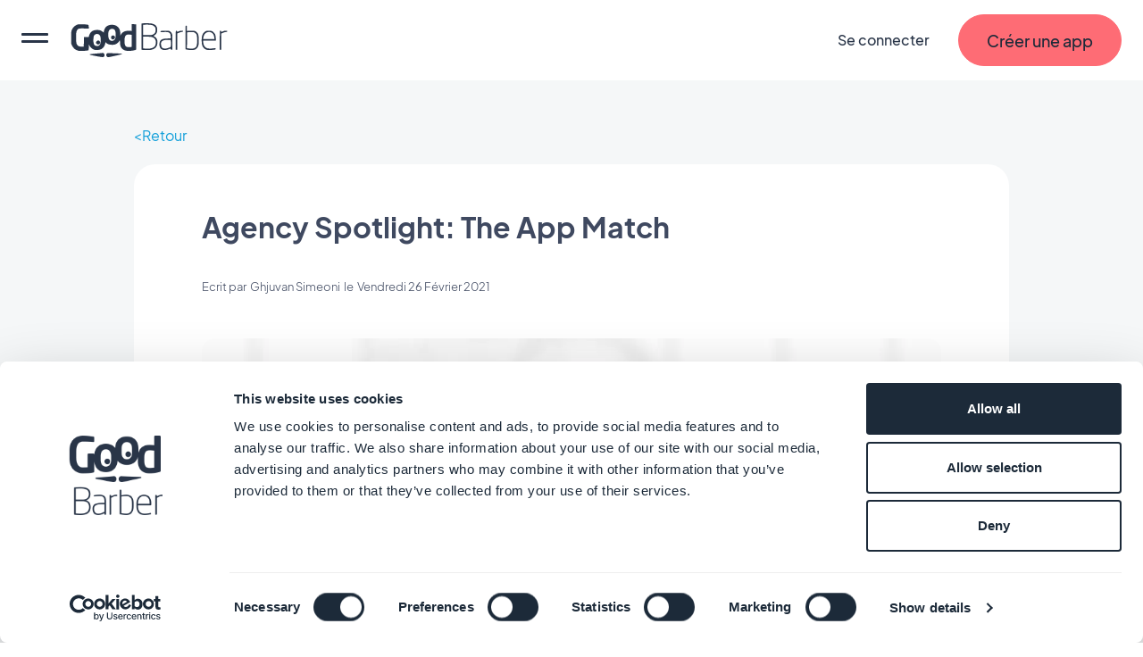

--- FILE ---
content_type: text/html; charset=utf-8
request_url: https://fr.goodbarber.com/blog/agency-spotlight-the-app-match-a1023/
body_size: 24487
content:
<!DOCTYPE html><html lang="fr"><head><title>Agency Spotlight: The App Match</title><meta http-equiv="X-UA-Compatible" content="IE=Edge"><meta name="viewport" content="width=device-width, initial-scale=1, minimum-scale=1"><link rel='dns-prefetch' href="https://portal.ww-cdn.com"><link rel='dns-prefetch' href="https://gtm.goodbarber.com/"><link rel='dns-prefetch' href='https://consent.cookiebot.com' /><link rel='preconnect' href='https://consent.cookiebot.com' /><link rel='preconnect' href='https://www.google-analytics.com' /><link rel='preconnect' href='https://ssl.google-analytics.com' /><link rel='preconnect' href='https://gtm.goodbarber.com/' /><link rel='preconnect' href='https://portal.ww-cdn.com' /><link rel='preconnect' href='https://bat.bing.com' /><link rel='preconnect' href='https://googleads.g.doubleclick.net' /><link rel='preconnect' href='https://portal.ww-cdn.com' crossorigin><meta name="description" content="Nous nous retrouvons aujourd’hui pour la présentation d’une nouvelle agence collaborant avec GoodBarber. Pour vous, nous avons traversé l’océan pour recueillir " /><meta name="keywords" content="GoodBarber, le blog de GoodBarber, mobile app, applications mobile, app builder, création d'applications, fonctionnalités mobile, expérience utilisateur, marketing mobile, agence, reseller, agence mobile, présence mobile, générateur d'applications, app native, " /><meta name="robots" content="max-image-preview:large"><meta property="og:url" content="https://fr.goodbarber.com/blog/agency-spotlight-the-app-match-a1023/" /><meta property="og:type" content="article" /><meta property="og:image" content="https://cmsphoto.ww-cdn.com/superstatic/40142/art/grande/54204395-40856184.jpg?v=1614253905.0066736" /><meta property="og:image:url" content="https://cmsphoto.ww-cdn.com/superstatic/40142/art/grande/54204395-40856184.jpg?v=1614253905.0066736" /><meta property="og:image:secure_url" content="https://cmsphoto.ww-cdn.com/superstatic/40142/art/grande/54204395-40856184.jpg?v=1614253905.0066736" /><meta property="og:image:width" content="1200" /><meta property="og:image:height" content="886" /><meta property="og:image:alt" content="Agency Spotlight: The App Match" /><meta property="og:site_name" content="GoodBarber" /><meta property="og:description" content="Nous nous retrouvons aujourd’hui pour la présentation d’une nouvelle agence collaborant avec GoodBarber. Pour vous, nous avons traversé l’océan pour recueillir " /><meta name="twitter:card" content="summary_large_image" /><meta name="twitter:image" content="https://cmsphoto.ww-cdn.com/superstatic/40142/art/grande/54204395-40856184.jpg?v=1614253905.0066736" /><meta name="twitter:site" content="@goodbarberFR" /><meta name="twitter:creator" content="@goodbarberFR" /><meta name="twitter:description" content="Nous nous retrouvons aujourd’hui pour la présentation d’une nouvelle agence collaborant avec GoodBarber. Pour vous, nous avons traversé l’océan pour recueillir " /><meta property="og:title" content="Agency Spotlight: The App Match" /><meta name="twitter:title" content="Agency Spotlight: The App Match" /><!-- Base Schema --><meta name="ai-agent" content="index, follow"><link rel="icon" type="image/jpg" href="https://blog.goodbarber.com/var/style/logo.jpg?v=1686488874" sizes="48x48"><link rel="shortcut icon"  type="image/jpg" href="https://blog.goodbarber.com/var/style/logo.jpg?v=1686488874" sizes="48x48"><meta property="og:locale" content="fr_FR" /><meta name="apple-itunes-app" content="app-id=665149365"><meta property="fb:app_id" content="328714597156338" /><meta property="fb:pages" content="108103882632650" /><script type="application/ld+json">
{ "@context" : "https://schema.org",
  "@type" : "Organization",
  "name" : "GoodBarber",
  "brand": "GoodBarber",
  "url" : "https://fr.goodbarber.com",
  "logo" : "https://back.ww-cdn.com/assets/img/gb_portal/presskit/black_stacked_goodbarber.jpg", 
 "sameAs" : ["https://www.facebook.com/goodbarber/",
 "https://twitter.com/goodbarber",
 "https://www.instagram.com/goodbarber/",
 "https://www.youtube.com/goodbarber",
 "https://fr.wikipedia.org/wiki/GoodBarber",
"https://www.wikidata.org/wiki/Q105691175",
"https://www.g2.com/products/goodbarber/reviews",
"https://sourceforge.net/software/product/GoodBarber/",
"https://www.trustpilot.com/review/goodbarber.com"],
"location":
 {"@type": "LocalBusiness",
   "name": "GoodBarber",
"image": "https://back.ww-cdn.com/assets/img/gb_portal/presskit/black_stacked_goodbarber.jpg",
"address": {
    "@type": "PostalAddress",
    "addressLocality": "Ajaccio",
    "addressCountry": "FR",
        "streetAddress": "95 cours Napoleon",
        "postalCode": "20000",
       "telephone": ""}
} 
}
</script><script type="application/ld+json">
{
"@context": "https://schema.org",
"@type": "SoftwareApplication",
"name": "GoodBarber",
"description": "GoodBarber est le logiciel No Code pour créer des applications mobiles pour Android et iOS sans coder, sans programmer. GoodBarber est aussi l'App builder pour applications web PWA.", 
"url": "https://fr.goodbarber.com",  
"operatingSystem": ["ANDROID", "IOS", "WINDOWS", "macOS"],
"applicationCategory": ["Mobile Application", "business software", "mobile application development platform"],
"sameAs": ["https://www.wikidata.org/wiki/Q105691175",
"https://www.g2.com/products/goodbarber/reviews",
"https://sourceforge.net/software/product/GoodBarber/",
"https://fr.wikipedia.org/wiki/GoodBarber",
"https://www.trustpilot.com/review/goodbarber.com"],
"maintainer": {"@type": "Organization",
"name": "GoodBarber"},
"aggregateRating": {
"@type": "AggregateRating",
"Author": {
"@type": "Organization",
"name": "TRUSTPILOT"},
"url": "https://www.trustpilot.com/review/goodbarber.com",
"ratingValue": "4.5",
"ratingCount": "463"
},
"offers": {
"@type": "AggregateOffer",
"lowPrice": "0",
"highPrice": " ",
"priceCurrency": "EUR",
"offers": [
{
"@type": "Offer",
"availability": "https://schema.org/InStock",
"url": "https://fr.goodbarber.com/pricing/ecommerce/"   
},
{
"@type": "Offer",
"availability": "https://schema.org/InStock",
"url": "https://fr.goodbarber.com/pricing/"          
},
{
"@type": "Offer",
"availability": "https://schema.org/InStock",
"url": "https://fr.goodbarber.com/pricing/reseller/"        
}
]
}
}
</script><!-- End of Base Schema --><script type="application/ld+json"> { "@context": "http://schema.org", "@type": "NewsArticle", "mainEntityOfPage": { "@type": "WebPage", "@id": "https://fr.goodbarber.com/blog/agency-spotlight-the-app-match-a1023/" },  "headline": "Agency Spotlight: The App Match",  "description": "Nous nous retrouvons aujourd’hui pour la présentation d’une nouvelle agence collaborant avec GoodBarber. Pour vous, nous avons traversé l’océan pour recueillir ", "isAccessibleForFree": true, "image": { "@type": "ImageObject", "url": "https://cmsphoto.ww-cdn.com/superstatic/40142/art/grande/54204395-40856184.jpg?v=1614253905.0066736", "height": 1300, "width": 731 }, "datePublished": "2021-02-26T09:00:00+01:00", "dateModified": "2021-03-12T12:45:00+01:00", "URL": "https://fr.goodbarber.com/blog/agency-spotlight-the-app-match-a1023/",  "inLanguage": "fr",  "articleBody": "Nous nous retrouvons aujourd’hui pour la présentation d’une nouvelle agence collaborant avec GoodBarber. Pour vous, nous avons traversé l’océan pour recueillir les propos d’un revendeur australien!      The App Match  est une entreprise australienne qui aide les experts et les leaders d’opinion à diffuser leurs messages dans le monde par le biais d’applications mobiles. Nous avons souhaité poser quelques questions à Jarrod Robinson, qui est à la tête de cette agence. Le but ? Recueillir son point de vue sur le secteur et partager son expérience en tant que revendeur d’applications mobiles utilisant GoodBarber.Nous sommes The App Match, spécialisés dans la fourniture d&#x27;applications mobiles aux experts et aux leaders d&#x27;opinion qui les aident à diffuser leur message, leurs produits et leurs histoires dans le monde.      Nous sommes basés en Australie, et avons développé un solide portefeuille de clients. Ces derniers évoluent dans des domaines divers et variés, qui vont des cours de yoga en ligne, à l’élevage de chiens, etc.Notre activité peut être divisée en deux branches principales:      D’abord, elle est essentiellement basée sur le développement d&#x27;applications mobiles pour nos clients. Ensuite, elle comporte un volet conseil concernant les avantages et la valeur associés à la création d&#x27;une application mobile.      Dans un premier temps, nous apportons à nos clients notre expertise dans le domaine des applications mobiles, et insistons sur les bénéfices qu’elles peuvent leur apporter pour diffuser leurs messages et gérer leur communauté.      Ensuite, une fois que nous les avons convaincus de l’importance d’avoir un app, nous la réalisons avec eux en leur apportant solutions et conseils. Notre but est de faire découvrir à nos clients l’importance et la pertinence de disposer d’une application pour partager et diffuser du contenu.      Enfin, nous accompagnons nos clients une fois leur app lancée, pour améliorer leur performance et les aider à atteindre efficacement leur cible grâce à leur application.Il y a fort à parier que, dans un futur proche, les apps domineront le monde. En effet, les apps mobiles supplantent désormais les sites web. Il y a plusieurs raisons à cela:      Les individus passent la majeure partie de leur temps sur leurs smartphones à consulter des applications mobiles. Les résultats des chercheurs montrent que les utilisateurs préfèrent consacrer 90% du temps passé sur leurs smartphones à consulter des apps plutôt que des sites web.      De plus, les apps convertissent trois fois plus que les sites. Elles proposent en effet une expérience utilisateur de meilleure qualité et offrent des fonctionnalités permettant de faire gagner du temps aux utilisateurs finaux, les rendant ainsi plus heureux.      Enfin, bien souvent, les apps fonctionnent en mode hors connexion et permettent aux utilisateurs de consulter des contenus malgré l’absence de réseau.      En tant que professionnels du secteur, c’est notre rôle de faire prendre conscience à nos clients de cette réalité.Une de nos apps qui a sans doute rencontré le plus gros succès est celle que nous avons réalisée pour l’entreprise Stonesoup .      Il s’agit d’une entreprise dont le but est de partager des recettes healthy aux membres de sa communauté. Stonesoup répond à une problématique bien connue qui peut être résumée ainsi: lorsque la journée est terminée et qu’on rentre chez soi, on se demande souvent ce qu’on va pouvoir cuisiner de bon à manger. Grâce à Stonesoup, les utilisateurs ont accès à des recettes simples et de qualité à réaliser chez soi.      Nous avons donc réalisé une application mobile pour Stonesoup, lui permettant d’élargir son audience, et en lui laissant la main pour proposer régulièrement de nouveaux contenus.      Les utilisateurs finaux ont fourni de très bons retours à l’entreprise. Ils adorent l’app et la consultent de plus en plus souvent pour avoir de nouvelles idées de recettes à réaliser.      Téléchargez Stonesoup sur Android    Téléchargez Stonesoup sur iOS    &amp;nbsp;Il n’y a aucun doute, le mobile dominera bientôt le monde. Et avec lui, les apps!GoodBarber nous permet de créer des applications mobiles de façon extrêmement rapide, avec un éventail de fonctionnalités universellement requises. Mieux encore, la plateforme GoodBarber propose des outils marketing qui aident nos clients à développer leur entreprise.      Avec GoodBarber, nous sommes en mesure de recueillir des données sur comment les utilisateurs finaux se servent de l’app. Ces éléments nous permettent de donner de précieux conseils à nos clients pour améliorer l’expérience utilisateur de leur app, et élargir leur audience.Sans aucun doute, la fonctionnalité « Groupes d’utilisateurs ». Elle nous permet de créer des groupes spécifiques d’utilisateurs de l’appli dans le but de proposer du contenu adapté, en fonction de certaines exigences.      Avec cette fonctionnalité nos clients peuvent proposer un contenu qui est pleinement adapté aux caractéristiques des utilisateurs ainsi regroupés. Et ça, c’est génial !Suivez ce lien pour commencer à tester gratuitement:   https://fr.goodbarber.com/create/reseller/ ", "author": { "@type": "Person",  "name": "Ghjuvan Simeoni"  }, "publisher": { "@type": "Organization",  "@id": "https://fr.goodbarber.com#publisher",  "name": "GoodBarber",  "url" : "https://fr.goodbarber.com",  "logo": { "@type": "ImageObject", "url": "https://portal.ww-cdn.com/portal_static/images/goodbarber_logo_schema.74fb2a0f0a17.jpeg", "width": 364, "height": 312 }, "sameAs" : ["https://www.facebook.com/goodbarber/",  "https://twitter.com/goodbarberFR/",  "https://www.instagram.com/goodbarber/", "https://www.youtube.com/goodbarber",  "https://fr.wikipedia.org/wiki/GoodBarber"]  } } </script><script type="application/ld+json"> { "@context": "http://schema.org", "@type": "BreadcrumbList", "itemListElement": [{ "@type": "ListItem", "position": 1, "item": {  "@id": "https://fr.goodbarber.com/blog/",  "name": "Blog" }}, { "@type": "ListItem", "position": 2, "item": {  "@id": "https://fr.goodbarber.com/blog/reseller-r15/", "name": "Reseller"  }}, { "@type": "ListItem", "position": 3, "item": { "@id": "https://fr.goodbarber.com/blog/agency-spotlight-the-app-match-a1023/", "name": "Agency Spotlight: The App Match" }}] } </script><link rel="canonical" href="https://fr.goodbarber.com/blog/agency-spotlight-the-app-match-a1023/"><meta property="og:url" content="https://fr.goodbarber.com/blog/agency-spotlight-the-app-match-a1023/" /><link rel="icon" type="image/png" href="https://portal.ww-cdn.com/portal_static/images/favicon-32x32.5df3cb8cb3aa.png" sizes="32x32"><link rel="icon" type="image/png" href="https://portal.ww-cdn.com/portal_static/images/favicon-16x16.e897d504ca9f.png" sizes="16x16"><style type="text/css">*,*::before,*::after{box-sizing:border-box}*::-webkit-scrollbar{display:none}body{font-family:Jakarta,Arial,sans-serif !important;margin:0;font-size:1rem;font-weight:400;line-height:1.5;color:#212529;background-color:#fff;-webkit-text-size-adjust:100%;-webkit-tap-highlight-color:rgba(0,0,0,0)}ul{margin-block-end:0}button{padding:0;margin:0;appearance:none;background:0;border:0;color:inherit;font:inherit;-webkit-appearance:none;cursor:pointer}:root{--begonia25:#fff9f1;--begonia30:#fff6ea;--begonia50:#fff2e3;--begonia75:#ffe8db;--begonia100:#feddd2;--begonia125:#ffd3cc;--begonia150:#ffc9c5;--begonia200:#ffb5ba;--begonia350:#ff7f86;--begonia400:#fe6c75;--begonia450:#f06069;--begonia500:#e1545d;--gunpowder15:#f9fcfd;--gunpowder20:#f6fbfd;--gunpowder30:#f3f9fd;--gunpowder40:#eff7fc;--gunpowder50:#eaf4fb;--gunpowder75:#dfeefb;--gunpowder100:#d6e8f9;--gunpowder150:#c8ddf2;--gunpowder200:#b9d0e7;--gunpowder250:#adc3da;--gunpowder300:#a0b5cc;--gunpowder350:#96a9c0;--gunpowder400:#889bb2;--gunpowder450:#7d8ea5;--gunpowder500:#728198;--gunpowder550:#67758c;--gunpowder600:#59677e;--gunpowder650:#4e5a71;--gunpowder700:#424e65;--gunpowder710:#3f4960;--gunpowder750:#364156;--gunpowder800:#293548;--gunpowder850:#1c2a39;--gunpowder900:#0f1d2c;--gunpowder950:#02101f;--cerulean15:#f7fdff;--cerulean20:#f4fcff;--cerulean25:#f2fbff;--cerulean30:#effaff;--cerulean40:#e9f9ff;--cerulean50:#e4f7ff;--cerulean60:#dff6ff;--cerulean75:#d7f3ff;--cerulean100:#c8efff;--cerulean200:#93dfff;--cerulean300:#5ccfff;--cerulean400:#31bcf6;--cerulean450:#23aee8;--cerulean500:#15a0da;--cerulean600:#0089c2;--cerulean700:#006792;--cerulean800:#004461;--cerulean900:#002331;--accent-red:var(--begonia400);--accent-blue:var(--cerulean400);--accent-orange:#ffb421;--accent-purple:#8c83f0;--accent-green:#4dd35b}:root{--gap-XXL:128px;--gap-XL:96px;--gap-L:64px;--gap-M:40px;--gap-S:24px;--gap-XS:16px;--gap-XXS:8px;--gap-XXXS:4px;--radius-max:600px;--radius-L:40px;--radius-M:20px;--radius-S:16px;--radius-XS:12px;--radius-XXS:4px}@media screen and (max-width:1400px){:root{--gap-XXL:96px;--gap-XL:64px;--gap-L:48px;--gap-M:32px;--gap-S:16px;--gap-XS:16px;--gap-XXS:8px;--gap-XXXS:2px}}@media screen and (max-width:768px){:root{--gap-XXL:72px;--gap-XL:48px;--gap-L:32px;--gap-M:24px;--gap-S:12px;--gap-XS:8px;--gap-XXS:4px;--radius-L:32px;--radius-M:16px;--radius-S:12px;--radius-XS:8px}}:root{--txt-h1:66px;--txt-h2:44px;--txt-h3:24px;--txt-h4:18px;--txt-h5:16px;--txt-h6:14px;--txt-xxs:10px;--txt-xs:12px;--txt-s:14px;--txt-m:16px;--txt-l:18px;--txt-xl:24px;--txt-xxl:48px;--txt-xxxl:56px}@media screen and (max-width:1400px){:root{--txt-h1:64px;--txt-h2:40px;--txt-h3:22px;--txt-xl:22px;--txt-xxl:44px}}@media screen and (max-width:768px){:root{--txt-h1:44px;--txt-h2:34px;--txt-h3:19px;--txt-h4:17px;--txt-h5:15px;--txt-h6:13.5px;--txt-s:13.5px;--txt-m:15px;--txt-l:16.5px;--txt-xl:19px;--txt-xxl:40px}}:root{--maincontainer:1280px;--headerheight:90px;--windowheight:100vh}.lpblock{--background:#f5f7f8;background:var(--background);position:relative}.lpblock-inner{position:relative;display:flex;flex-direction:row;flex-wrap:wrap;justify-content:space-between;max-width:var(--maincontainer);margin:0 auto}.lpblock-wrapper{display:flex;flex-direction:column;width:100%}.lpblock-wrapper--ot{width:calc(33% - 12px)}.lpblock--magnet{padding-bottom:72px}@media screen and (max-width:992px){:root{--maincontainer:100%}.lpblock-inner{flex-direction:column;padding:0 6%}.lpblock--magnet{padding-bottom:64px}.lpblock-wrapper--ot{width:100%}}@media screen and (min-width:768px) and (max-width:992px){.lpblock-inner{padding:0 8%}}@media screen and (min-width:992px) and (max-width:1200px){:root{--maincontainer:90%}}@media screen and (min-width:1200px) and (max-width:1400px){:root{--maincontainer:96%}}.gbcta::before{content:"";position:absolute;display:block;top:0;left:0;height:100%;width:100%;transform-origin:center}.gbcta{--background:var(--begonia400);--backgroundhover:var(--begonia200);--shadowcolor:transparent;--color:var(--gunpowder850);--colorhover:var(--color);--height:58px;--sidepadding:32px;--bordercolor:var(--background);--bordercolorhover:var(--backgroundhover);--bordersize:1px;display:flex;flex-flow:column nowrap;justify-content:center;text-align:center;flex:0 0 auto;align-self:flex-start;text-decoration:none;font-weight:500;position:relative;min-height:var(--height);padding:0 var(--sidepadding)}.gbcta::before{background:var(--background);border:var(--bordersize) solid var(--bordercolor);border-radius:1000em;transition:all 200ms ease-in-out;z-index:0;box-shadow:0 6px 30px rgba(var(--shadowcolor),0.35)}.gbcta-icon{flex-shrink:0}.gbcta-txt{position:relative;z-index:2;color:var(--color);font-size:var(--txt-l);font-weight:500}.gbcta:hover::before{background:var(--backgroundhover);border-color:var(--bordercolorhover);box-shadow:none}.gbcta:hover .gbcta-txt{color:var(--colorhover)}.gbcta--white{--background:#fff;--shadowcolor:#15a0da;--color:#15a0da}.gbcta--white:hover::before{box-shadow:0 0 0 3px #15a0da inset}.gbcta--white::before{box-shadow:0 0 0 3px #15a0da inset}.gbcta--whitegrey{--background:#fff;--shadowcolor:#3f4960;--color:#3f4960}.gbcta--primaryinvert{--background:#fff;--color:var(--begonia400);--backgroundhover:var(--begonia75);--colorhover:var(--begonia500)}.gbcta--secondary{--background:#fff;--color:var(--begonia400);--backgroundhover:var(--begonia75);--colorhover:var(--begonia500);--bordercolor:var(--color);--bordercolorhover:var(--colorhover)}.gbcta--secondaryinvert{--background:var(--begonia400);--color:#fff;--backgroundhover:var(--begonia500);--bordercolor:var(--color);--bordercolorhover:var(--colorhover)}.gbcta--secondarydark{--background:var(--gunpowder710);--color:var(--begonia400);--colorhover:var(--begonia500);--backgroundhover:var(--gunpowder800);--bordercolor:var(--color);--bordercolorhover:var(--colorhover)}.gbcta--secondarylegacy{--background:#fff;--color:var(--cerulean400);--colorhover:var(--cerulean500);--backgroundhover:var(--cerulean75);--bordercolor:var(--color);--bordercolorhover:var(--colorhover)}.gbcta--secondarylegacyinvert{--background:var(--cerulean400);--color:#fff;--backgroundhover:var(--cerulean500);--bordercolor:var(--color);--bordercolorhover:var(--colorhover)}.gbcta--secondarylegacydark{--background:var(--gunpowder710);--color:var(--cerulean400);--colorhover:var(--cerulean500);--backgroundhover:var(--gunpowder800);--bordercolor:var(--color);--bordercolorhover:var(--colorhover)}.gbcta--primarywhite{--background:#fff}.gbcta--primarycerulean{--background:var(--cerulean400);--backgroundhover:var(--cerulean200)}.gbcta--primaryaquagreen{--background:#16d8a8;--backgroundhover:#63ffd8}.gbcta--primarygunpowder{--background:var(--gunpowder710);--backgroundhover:var(--gunpowder900)}.gbcta--secondarygunpowder{--background:transparent;--bordercolor:var(--gunpowder750);--backgroundhover:rgba(63,73,96,0.10);--bordercolorhover:transparent}.gbcta--secondarygunpowderalt{--background:transparent;--bordercolor:transparent;--backgroundhover:rgba(63,73,96,0.10);--bordercolorhover:transparent}.gbcta--secondarywhite{--background:transparent;--color:#fff;--bordercolor:#fff;--backgroundhover:rgba(192,213,255,0.15);--bordercolorhover:transparent}.gbcta--secondarywhitealt{--background:transparent;--bordercolor:transparent;--color:#fff;--backgroundhover:rgba(192,213,255,0.15);--bordercolorhover:transparent}@media screen and (max-width:768px){.gbcta{--height:48px;--sidepadding:20px}.gbcta .gbcta-txt{font-size:var(--txt-m)}.gbcta--fullwide{width:100%}.gbcta--light{font-weight:400}}#gbhead{--gbnavbg:rgba(28,42,57,.9);--gbnavsubbg:var(--gbnavbg);--gbnavmain:#f5f7f8;--gbnavsubmain:#f5f7f8;--gbnavaccent:#15a0da;--gbnavaccenthover:var(--gbnavaccent);--gbnavitembg:rgba(0,158,217,0.15);--gbnavfaiconfilter:invert(1);--gbnaviconhoverfilter:invert(50%) sepia(81%) saturate(582%) hue-rotate(154deg) brightness(91%) contrast(90%);--gbnavfaiconhoverfilter:invert(50%) sepia(81%) saturate(582%) hue-rotate(154deg) brightness(91%) contrast(90%);--gbnavcollight:rgba(255,255,255,0.05);position:sticky;top:0;z-index:10}#gbhead.gbhead--crystal{--gbnavbg:rgba(255,255,255,1);--gbnavsubbg:rgba(28,42,57,.9);--gbnavmain:var(--gunpowder800);--gbnavsubmain:#f5f7f8;--gbnavaccent:var(--begonia400);--gbnavaccenthover:var(--begonia450);--gbnavitembg:rgba(63,73,96,0.10);--gbnaviconhoverfilter:invert(57%) sepia(30%) saturate(873%) hue-rotate(308deg) brightness(92%) contrast(125%);--gbnavfaiconhoverfilter:invert(66%) sepia(78%) saturate(3657%) hue-rotate(316deg) brightness(104%) contrast(99%);--gbnaviconhoverfilter:invert(1) invert(66%) sepia(78%) saturate(3657%) hue-rotate(316deg) brightness(104%) contrast(99%)}.gbhead-banner{text-align:center;background-color:#30c7dc;color:white;padding:12px;font-size:14px}.gbhead-banner--info{background-color:#1c2a39;text-transform:uppercase}.gbhead-banner a{color:inherit;text-decoration:underline}#gbnavbar{position:relative;width:100%;height:90px;z-index:10;display:flex;flex-flow:row nowrap;align-items:center;background-color:var(--gbnavbg);animation:navslide 500ms ease-out}#gbnavbar{backdrop-filter:blur(10px);-webkit-backdrop-filter:blur(10px)}#goodbarber-logo{display:flex;position:relative;margin-right:auto}#goodbarber-logo>svg{fill:var(--gbnavmain) !important}#goodbarber-logo.hide{display:none}#gbmain{padding:0;margin:0;flex:1 0 auto;list-style:none;display:flex}.gbmain-item,.gbnavbar-login{display:flex;align-items:center;padding:16px 24px;font-size:16px;font-weight:500;color:var(--gbnavmain);position:relative;cursor:pointer}.gbmain-itembtn,.gbnavbar-loginbtn{display:flex;align-items:center;width:100%}.gbmain-item-link,.gbnavbar-login-link{display:block;text-decoration:none;color:inherit}.gbmain-item svg,.gbnavbar-login svg{fill:currentColor;transition:transform 200ms ease-out}.gbnavbar-login{color:var(--gbnavmain);text-decoration:none}.gbcta.gbcta--nav{align-self:center;margin-left:8px}.gbsticker{background:#15a0da;color:#FFFF;font-size:.8em;margin-left:.5em;padding:4px 8px;border-radius:1000em}#menus{display:none;position:absolute;width:100%;padding-top:30px;bottom:-30px;z-index:9}#gbnavbar-backmobile{display:flex;position:relative}#gbnavbar-backmobile.gbnavbar-backmobile--hidden{display:none}.menu-submenu{display:none;z-index:9;overflow:scroll;position:absolute;left:0;right:0;width:100%;margin:auto;max-height:calc(100vh - 140px);transition:visibility .1s,opacity .1s linear;transition-duration:.1s;background-color:var(--gbnavsubbg);flex-flow:row wrap;color:var(--gbnavsubmain)}.menu-submenu--active{display:flex !important}.menu-submenu--active{backdrop-filter:blur(10px);-webkit-backdrop-filter:blur(10px)}.menu-column{flex-basis:33.3333333%;list-style:none;padding:0;margin:8px 0 16px 0}.menu-column--full{flex-basis:100%}.menu-item{margin-bottom:28px;font-size:18px}.menu-icon{margin-right:14px}.menu-icon--oneline{margin-right:auto}.menu-icon--fapro{height:30px;filter:var(--gbnavfaiconfilter);-webkit-filter:var(--gbnavfaiconfilter)}.menu-icon--faprolink{height:24px;filter:var(--gbnavfaiconfilter);-webkit-filter:var(--gbnavfaiconfilter)}.menu-title{font-size:16px;font-weight:300;margin-bottom:40px;display:flex;align-items:center}.menu-title--bold{font-weight:700}.menu-link{text-decoration:none;color:inherit;display:flex;flex-flow:row nowrap;align-items:center;color:var(--gbnavsubmain)}.menu-link--bold{font-weight:700}.menu-link--italic{font-style:italic}.menu-link:hover{color:var(--gbnavaccent)}.menu-link:hover .menu-icon{filter:var(--gbnaviconhoverfilter) !important;-webkit-filter:var(--gbnaviconhoverfilter) !important}.menu-link:hover .menu-icon--faprolink{filter:var(--gbnavfaiconhoverfilter) !important;-webkit-filter:var(--gbnavfaiconhoverfilter) !important}.menu-link:hover .arrow{display:block}.menu-col-light{display:flex;flex-direction:column;background-color:var(--gbnavcollight);border-radius:15px;padding:24px 24px 8px 24px}.menu-col-light+.menu-col-light{margin-top:24px}.arrow{border-right:2px solid var(--gbnavaccent);border-bottom:2px solid var(--gbnavaccent);width:8px;height:8px;margin-left:3px;margin-right:3px;margin-top:0;transition:.5s;transform:rotate(-45deg);margin-left:4px;display:none}.menu-info-block-title,.menu-info-block-link{font-weight:700;display:block;padding-bottom:8px;padding-top:10px}.menu-info-block-title{font-size:18px}.menu-info-block-link{font-size:16px}.menu-info-block-text{font-weight:300;padding-bottom:8px;padding-top:10px;display:block}.centered-menu-item{text-align:center;font-size:18px;font-weight:700}.link_all{color:var(--gbnavaccent);text-decoration:none}.link_all:hover{color:color-mix(in srgb,var(--gbnavaccent),#fff 15%);transition:color 100ms ease-out}.link_all--bold{font-weight:700}.link_all--full{clear:both;width:100%;text-align:center}@media screen and (max-width:768px){#goodbarber-logo{width:150px}.link_all--full{text-align:start}}.row{--bs-gutter-x:1.5rem;--bs-gutter-y:0;display:flex;flex-wrap:wrap;margin-top:calc(var(--bs-gutter-y) * -1);margin-right:calc(var(--bs-gutter-x) * -.5);margin-left:calc(var(--bs-gutter-x) * -.5)}.row>*{flex-shrink:0;width:100%;max-width:100%;padding-right:calc(var(--bs-gutter-x) * .5);padding-left:calc(var(--bs-gutter-x) * .5);margin-top:var(--bs-gutter-y)}.col-12{flex:0 0 auto;width:100%}@media screen and (min-width:768px){.col-md-4{flex:0 0 auto;width:33.33333333%}}</style><style type="text/css" media="(max-width: 1399px)">#gbnavbar-burger>span::after,#gbnavbar-burger>span{border-radius:10px;width:100%;height:3px;background-color:var(--gbnavmain);position:absolute;left:0;transition:transform .3s ease-in-out}#gbhead{overflow:hidden}#gbnavbar{padding:0 24px}#gbnavbar-burger{display:block;appearance:none;padding:0;margin:0;margin-right:24px;position:relative;min-width:30px;height:100%;overflow:auto}#gbnavbar-burger>span{top:50%;transform:translateY(-8px)}#gbnavbar-burger>span::after{content:"";transform:translateY(8px)}#gbnavbar-burger.gbnavbar-burger--cross>span{transform:translateY(0) rotateZ(45deg)}#gbnavbar-burger.gbnavbar-burger--cross>span::after{transform:translateY(0) rotateZ(-90deg)}#gbmain{flex-direction:column;justify-content:flex-start;position:absolute;top:0;left:0;width:100vw;height:100vh;margin-top:90px;border-top:1px solid rgba(245,247,248,0.5);background-color:var(--gbnavbg);overflow:auto;transform:translate3d(-100%,0,0);transition:transform 300ms ease-out}#gbmain{backdrop-filter:blur(10px);-webkit-backdrop-filter:blur(10px)}#gbmain.active{display:flex;transform:translate3d(0,0,0)}.gbmain-item{padding-left:24px;margin-top:24px;font-weight:700}.gbmain-item+.gbmain-item{margin-top:8px}.gbmain-item svg{transform:rotate(-90deg)}.gbmain-item:hover{color:var(--gbnavaccent)}#menus{display:flex !important;padding-top:0;bottom:0;z-index:-1;pointer-events:none}#menus.menus--open{pointer-events:auto;z-index:9}#menus.menus--open .menu-submenu{display:block}.menu-submenu{max-width:100%;top:0;border-radius:0;display:flex;right:0;max-height:calc(var(--windowheight, 100vh) - var(--headerheight, 90px));border-top:1px solid rgba(245,247,248,0.5);transform:translate3d(100%,0,0);display:none;transition:transform 300ms ease-out;padding:24px}.menu-submenu{backdrop-filter:blur(10px);-webkit-backdrop-filter:blur(10px)}.menu-submenu--active{transform:translate3d(0,0,0)}#arrow-left{transform:rotate(135deg);border-right:3px solid var(--gbnavmain);border-bottom:3px solid var(--gbnavmain);width:16px;height:16px;margin-left:3px;margin-right:3px;margin-bottom:-1px}#gbnavbar-backmobile{align-items:center;color:var(--gbnavmain);margin-right:auto}#gbnavbar-backmobiletitle{margin-left:8px}#hidden-menu1 div.menu-column{order:3}#hidden-menu1 .link_all{order:2;margin-bottom:24px}@media screen and (max-width:768px){#gbnavbar{padding:0 12px}#gbnavbar-burger{margin-right:12px}.gbnavbar-login{display:none;padding:0}.gbnavbar-login--shown{display:flex}.menu-column{flex-basis:100%}.gbcta.gbcta--nav{display:none}.gbcta.gbcta--nav.gbcta--shown{display:flex}}</style><style type="text/css">@font-face{font-family:"Jakarta";font-weight:800;font-style:normal;font-display:swap;src:local(''),url('https://portal.ww-cdn.com/portal_static/2021/fonts2021/LIGHT/PlusJakartaSans-ExtraBold.0088e6b47383.woff2') format('woff2'),url('https://portal.ww-cdn.com/portal_static/2021/fonts2021/LIGHT/PlusJakartaSans-ExtraBold.f6efa1bf3cc2.woff') format('woff'),url('https://portal.ww-cdn.com/portal_static/2021/fonts2021/LIGHT/PlusJakartaSans-ExtraBold.709c900e0f9b.ttf') format('truetype')}@font-face{font-family:"Jakarta";font-weight:400;font-style:normal;font-display:swap;src:local(''),url('https://portal.ww-cdn.com/portal_static/2021/fonts2021/LIGHT/PlusJakartaSans-Regular.6981b8f0c13b.woff2') format('woff2'),url('https://portal.ww-cdn.com/portal_static/2021/fonts2021/LIGHT/PlusJakartaSans-Regular.c2cc6b7f70a3.woff') format('woff'),url('https://portal.ww-cdn.com/portal_static/2021/fonts2021/LIGHT/PlusJakartaSans-Regular.e733e61a85bd.ttf') format('truetype')}@font-face{font-family:"Jakarta";font-weight:700;font-style:normal;font-display:swap;src:local(''),url('https://portal.ww-cdn.com/portal_static/2021/fonts2021/LIGHT/PlusJakartaSans-Bold.41bcaa66b438.woff2') format('woff2'),url('https://portal.ww-cdn.com/portal_static/2021/fonts2021/LIGHT/PlusJakartaSans-Bold.729d99c4679c.woff') format('woff'),url('https://portal.ww-cdn.com/portal_static/2021/fonts2021/LIGHT/PlusJakartaSans-Bold.9065f53f5881.ttf') format('truetype')}</style><link rel="alternate stylesheet" id="ff_ccs" type="text/css" media="(min-width: 1400px)" href="https://portal.ww-cdn.com/portal_static/portal2021/navigation.ee2b05cf91e6.css" onload="this.rel='stylesheet'"/><script>window.dataLayer=window.dataLayer||[];function gtag(){dataLayer.push(arguments)}gtag("consent","default",{ad_personalization:"denied",ad_storage:"denied",ad_user_data:"denied",analytics_storage:"denied",functionality_storage:"denied",personalization_storage:"denied",security_storage:"granted",wait_for_update:500});gtag("set","ads_data_redaction",true);gtag("set","url_passthrough",true);;</script><script>if(navigator.userAgent.toLowerCase().search("firefox")){document.getElementById('ff_ccs').rel='stylesheet';}function getCookie(cname){var name=cname+"=";var decodedCookie=decodeURIComponent(document.cookie);var ca=decodedCookie.split(';');for(var i=0;i<ca.length;i++){var c=ca[i];while(c.charAt(0)==' '){c=c.substring(1);}if(c.indexOf(name)==0){return c.substring(name.length,c.length);}}return"";}var session=getCookie("gbusersession");var session_status="visitor";var session_userid=null;if(session!=""){session_status=session.split("|")[0];if(session_status!="visitor"){session_userid=session.split("|")[1];}}var group=getCookie("xpelastic");if(group!="B"){group="A";}window.dataLayer=window.dataLayer||[];if(session_userid!=null){dataLayer.push({"userStatus":session_status,"userId":session_userid,"testgroup":group});}else{dataLayer.push({"userStatus":session_status,"testgroup":group});}(function(w,d,s,l,i){w[l]=w[l]||[];w[l].push({'gtm.start':new Date().getTime(),event:'gtm.js'});var f=d.getElementsByTagName(s)[0],j=d.createElement(s),dl=l!='dataLayer'?'&l='+l:'';j.async=true;j.src='https://gtm.goodbarber.com/gtm.js?id='+i+dl;f.parentNode.insertBefore(j,f);})(window,document,'script','dataLayer','GTM-5M43XL6');;</script><script id="Cookiebot" src="https://consent.cookiebot.com/uc.js" data-blockingmode="auto" data-cbid="4af41cf2-567e-477a-b28d-dda4276518d5" type="text/javascript"></script><script>function CookiebotCallback_OnAccept(){setCookie('permission_cookie','y',10);}window.addEventListener("CookiebotOnDialogInit",function(){if(Cookiebot.getDomainUrlParam("monitoring")==="1"){Cookiebot.setOutOfRegion();}});;</script><style type="text/css">#main{background-color:#f5f7f8;overflow:auto}.gbblogdetail{width:88%;max-width:980px;margin:50px auto}.gbblogdetail .back{display:flex;flex-flow:row nowrap;gap:4px;text-decoration:none;color:#15a0da}.gbblogdetail .back::before{content:'<'}.blogpost{background-color:#fff;color:#3f4960;padding:48px 76px;border-radius:24px;display:flex;flex-flow:column nowrap}.blogpost .img{max-width:100%;border-radius:16px}.blogpost-title{font-size:32px;font-weight:700;line-height:44px;margin:0 0 24px 0}.blogpost-writeby{font-size:13px;font-weight:300;line-height:43px;margin:0 0 36px 0}.blogpost-p{display:flex;flex-flow:column nowrap;margin-bottom:20px;font-size:16px;font-weight:400;line-height:32px;gap:36px;color:rgba(63,73,96,0.8)}.blogpost-p>img,.blogpost-p>picture>img{max-width:100%}.blogpost-p--top{align-items:center}.blogpost-p--normal{align-items:center}.blogpost-p--bottom{flex-direction:column-reverse;align-items:center}.blogpost-p--left{flex-direction:row;align-items:center}.blogpost-p--right{flex-direction:row-reverse}.blogpost-p a:not(.gbcta){text-decoration:none;color:#15a0da}.blogpost-p a:not(.gbcta):hover{text-decoration:underline}.blogpost-txt{width:100%}.blogpost-txt--border,.blogpost-txt--bg{padding:10px}.blogpost-txt>img,.blogpost-txt>picture>img{max-width:100%;padding:10%}.blogpost-tags{padding:0;margin:0 0 20px 0;list-style:none;display:flex;flex-flow:row wrap;gap:12px}.blogpost-tags>.blogpost-tag a{font-size:16px;font-weight:700;color:#15a0da;line-height:32px;text-decoration:none}.blogpost iframe{position:relative;width:100%;height:479px}@media screen and (max-width:992px){.blogpost{padding:24px 38px}.blogpost iframe{height:320px}}@media screen and (max-width:576px){.gbblogdetail{width:auto;margin:25px 16px}.blogpost{padding:16px}.blogpost iframe{height:320px}}@media(max-width:768px){.photo-left{float:inherit !important;margin:auto !important}}@media screen and (max-width:768px){.blogpost-p--left{flex-direction:column;align-items:center}.blogpost-p--left>img{max-width:100%}.blogpost-p--right{flex-direction:column-reverse;align-items:center}.blogpost-p--right>img{max-width:100%}}</style></head><body><noscript><iframe src="https://www.googletagmanager.com/ns.html?id=GTM-5M43XL6" height="0" width="0" style="display:none;visibility:hidden"></iframe></noscript><header id="gbhead" class="gbhead--crystal"><svg style="display:none" xmlns="http://www.w3.org/2000/svg" width="24" height="21"
                                viewBox="0 0 24 24"><path id="arrowdownsvg" d="M16.59 8.59L12 13.17 7.41 8.59 6 10l6 6 6-6z"></path></svg><div id="gbhead-top"><nav id="gbnavbar"><button id="gbnavbar-burger" title="menu" aria-label="menu"><span></span></button><a href="https://fr.goodbarber.com" class="" id="goodbarber-logo"><svg xmlns="http://www.w3.org/2000/svg"
 width="177.000000px" height="38.000000px" viewBox="0 0 177.000000 38.000000" style="fill: #fff"
 preserveAspectRatio="xMidYMid meet"><title>GoodBarber</title><g transform="translate(-9.000000,49.000000) scale(0.0350,-0.03500)"
 stroke="none"><path d="M2583 1393 l-23 -4 0 -418 0 -419 31 -6 c50 -10 234 -7 288 5 112 24
176 94 187 206 11 100 -26 182 -98 219 l-30 16 28 18 c69 42 94 91 94 181 0
110 -56 173 -178 198 -50 10 -252 13 -299 4z m310 -54 c21 -6 55 -25 75 -43
33 -31 36 -39 39 -97 5 -84 -16 -126 -77 -156 -39 -21 -59 -23 -182 -23 l-138
0 0 165 0 164 58 4 c72 5 176 -2 225 -14z m-13 -380 c31 -7 65 -23 85 -41 62
-54 70 -181 15 -259 -40 -55 -155 -84 -292 -73 l-78 7 0 188 0 189 110 0 c60
0 132 -5 160 -11z"/><path d="M495 1353 c-70 -24 -146 -101 -171 -173 -16 -47 -19 -84 -19 -245 l0
-190 33 -68 c40 -80 98 -129 181 -154 44 -12 79 -14 171 -9 63 3 129 10 145
14 l30 8 6 105 c3 57 6 96 7 86 7 -66 93 -156 168 -177 65 -18 172 -8 225 21
58 32 105 96 120 164 l12 55 21 -19 c12 -11 41 -29 66 -40 57 -26 182 -29 238
-5 43 18 97 66 120 109 17 30 17 30 23 -66 4 -80 10 -104 33 -143 56 -96 154
-128 327 -108 56 7 113 18 128 25 l26 12 0 405 0 405 -72 3 -73 3 0 -109 0
-109 -73 5 c-128 8 -223 -34 -267 -117 l-19 -36 -1 52 c-1 133 -45 218 -139
266 -92 46 -224 35 -305 -27 -39 -29 -75 -98 -83 -156 l-6 -39 -31 23 c-65 49
-98 60 -181 60 -134 0 -216 -56 -253 -174 l-17 -55 -75 0 -75 0 -3 -152 -3
-153 -71 0 c-87 0 -126 21 -154 82 -16 36 -19 66 -19 213 0 150 2 175 20 209
38 76 55 81 231 78 l155 -3 -3 57 c-3 55 -5 58 -33 66 -16 5 -88 11 -160 13
-106 4 -139 2 -180 -12z m1184 -149 c37 -26 51 -74 51 -176 0 -113 -17 -154
-74 -182 -36 -17 -43 -18 -80 -5 -54 19 -76 59 -83 152 -11 147 31 227 121
227 23 0 52 -7 65 -16z m-477 -171 c38 -35 48 -68 48 -168 0 -144 -30 -195
-115 -195 -86 0 -119 53 -119 190 0 115 17 163 66 185 40 18 93 13 120 -12z
m1001 1 l37 -7 0 -193 0 -193 -54 -6 c-60 -8 -114 5 -139 33 -49 54 -48 281 1
336 31 34 76 43 155 30z"/><path d="M1600 990 c-39 -39 -11 -110 43 -110 29 0 67 39 67 68 0 29 -34 62
-65 62 -14 0 -34 -9 -45 -20z"/><path d="M1125 825 c-14 -13 -25 -33 -25 -45 0 -29 35 -60 68 -60 57 0 83 69
42 110 -27 27 -56 25 -85 -5z"/><path d="M3965 1307 c-3 -6 -4 -176 -3 -377 l3 -365 60 -13 c33 -7 99 -11 147
-9 70 2 92 7 120 26 80 55 102 126 96 313 -4 148 -18 191 -78 241 -40 34 -80
41 -201 35 l-99 -5 0 84 c0 77 -2 83 -20 83 -11 0 -23 -6 -25 -13z m302 -213
c60 -45 68 -74 68 -239 0 -172 -11 -208 -73 -247 -31 -19 -50 -22 -114 -21
-43 1 -92 4 -108 8 l-30 7 2 251 3 252 35 7 c19 3 70 6 112 5 60 -2 83 -7 105
-23z"/><path d="M3175 1147 c-37 -28 -8 -37 103 -30 166 9 207 -18 214 -143 l3 -59
-120 -5 c-136 -6 -184 -23 -222 -80 -30 -44 -32 -158 -4 -210 48 -90 168 -104
322 -36 12 5 18 1 22 -14 4 -16 12 -21 29 -18 l23 3 0 240 c0 220 -2 243 -20
280 -11 22 -35 50 -54 62 -31 21 -46 23 -156 23 -86 0 -127 -4 -140 -13z m323
-386 c2 -66 -1 -108 -9 -117 -18 -22 -119 -55 -175 -57 -92 -3 -134 42 -134
146 0 44 5 62 23 82 31 36 103 54 207 52 l85 -2 3 -104z"/><path d="M3650 855 l0 -305 25 0 25 0 0 261 0 260 46 21 c26 11 67 23 93 27
32 4 47 11 49 24 3 14 -4 17 -48 17 -31 0 -68 -8 -92 -20 -23 -11 -43 -20 -44
-20 -1 0 -4 9 -7 20 -3 12 -14 20 -26 20 -21 0 -21 -2 -21 -305z"/><path d="M4601 1139 c-88 -45 -127 -150 -119 -324 5 -117 26 -174 81 -222 52
-45 103 -57 222 -49 122 7 145 13 145 37 0 22 -11 23 -120 9 -153 -20 -245 27
-269 138 -6 29 -11 66 -11 82 l0 30 203 2 202 3 -2 78 c-2 95 -28 155 -86 201
-35 28 -47 31 -120 34 -69 3 -89 -1 -126 -19z m182 -33 c61 -26 89 -70 102
-163 l7 -53 -182 0 -182 0 6 48 c4 26 17 67 29 92 37 76 138 111 220 76z"/><path d="M5067 1153 c-4 -3 -7 -141 -7 -305 l0 -298 25 0 25 0 0 259 0 259 46
23 c26 12 69 24 95 27 40 4 49 8 49 23 0 16 -8 19 -50 19 -31 0 -66 -8 -90
-20 -22 -11 -41 -20 -43 -20 -3 0 -7 9 -10 20 -5 19 -27 27 -40 13z"/><path d="M1112 429 c-112 -9 -207 -20 -210 -23 -14 -14 24 -25 211 -61 216
-41 238 -40 257 10 12 31 -1 70 -29 84 -11 6 -21 10 -23 10 -2 -1 -95 -10
-206 -20z"/><path d="M1450 433 c-32 -22 -25 -92 11 -112 24 -13 45 -11 249 35 123 27 225
54 227 60 3 9 -48 14 -174 18 -98 3 -204 8 -235 10 -39 3 -63 -1 -78 -11z"/></g></svg></a><button id="gbnavbar-backmobile" class="gbnavbar-backmobile--hidden"><div id="arrow-left"></div><span id="gbnavbar-backmobiletitle"></span></button><ul id="gbmain"><li id="btn2" class="gbmain-item gbmain-item--arrow" data-target="hidden-menu2"><button class="gbmain-itembtn">Produit<svg xmlns="http://www.w3.org/2000/svg" width="24" height="21" viewbox="0 0 24 24"><use xlink:href="#arrowdownsvg"></use></svg></button></li><li id="btn1" class="gbmain-item gbmain-item--arrow" data-target="hidden-menu1"><button class="gbmain-itembtn">Solutions<svg xmlns="http://www.w3.org/2000/svg" width="24" height="21" viewbox="0 0 24 24"><use xlink:href="#arrowdownsvg"></use></svg></button></li><li id="btn3" class="gbmain-item gbmain-item--arrow" data-target="hidden-menu4"><button class="gbmain-itembtn">Revendeurs<svg xmlns="http://www.w3.org/2000/svg" width="24" height="21" viewbox="0 0 24 24"><use xlink:href="#arrowdownsvg"></use></svg></button></li><li id="btn4" class="gbmain-item gbmain-item--arrow" data-target="hidden-menu3"><button class="gbmain-itembtn">Ressources<svg xmlns="http://www.w3.org/2000/svg" width="24" height="21" viewbox="0 0 24 24"><use xlink:href="#arrowdownsvg"></use></svg></button></li><li id="btn5" class="gbmain-item"><a href="https://fr.goodbarber.com/pricing/" class="gbmain-item-link">Tarifs</a></li></ul><a href="https://fr.goodbarber.com/login/" class="gbnavbar-login" id="login_button">Se connecter</a><a href="https://fr.goodbarber.com/create/" class="gbcta gbcta--nav"  data-creation_id="none"><span class="gbcta-txt" data-small="Démarrez">Créer une app</span></a></nav></div><div id="menus"><div id="hidden-menu1" class="menu-submenu"><ul class="menu-column"><li class="menu-title">TENDANCES DU MOMENT</li><li class="menu-item"><a href="https://fr.goodbarber.com/ecommerce/" class="menu-link menu-link--bold"><img class="menu-icon" width="30" height="30" src="https://portal.ww-cdn.com/portal_static/svg/base2021/bag-shopping-light.e498ab45760b.svg" loading="lazy" alt="" />eCommerce</a></li><li class="menu-item"><a href="https://fr.goodbarber.com/membership/" class="menu-link menu-link--bold"><img class="menu-icon menu-icon--faprolink" width="30" height="30" src="https://portal.ww-cdn.com/portal_static/svg/dollar_mobile.0da9c4ca5fe2.svg" loading="lazy" alt="" />Systèmes d'abonnement</a></li><li class="menu-item"><a href="https://fr.goodbarber.com/rag-chatbot/" class="menu-link menu-link--bold"><img class="menu-icon menu-icon--faprolink" width="30" height="30" src="https://portal.ww-cdn.com/portal_static/svg/fapro/light/user-robot.6d6cba47b823.svg" loading="lazy" alt="" />RAG Chatbot</a></li><li class="menu-item"><a href="https://fr.goodbarber.com/elearning-app/" class="menu-link menu-link--bold"><img class="menu-icon" width="30" height="30" src="https://portal.ww-cdn.com/portal_static/svg/base2021/graduation-cap-light.2ab033c8ff14.svg" loading="lazy" alt="" />Cours en ligne</a></li><li class="menu-item"><a href="https://fr.goodbarber.com/booking-app/" class="menu-link menu-link--bold"><img class="menu-icon menu-icon--faprolink" width="30" height="30" src="https://portal.ww-cdn.com/portal_static/svg/fapro/light/calendar-plus.dafe065d2559.svg" loading="lazy" alt="" />Réservation en ligne</a></li><li class="menu-item"><a href="https://fr.goodbarber.com/travel-app/" class="menu-link menu-link--bold"><img class="menu-icon menu-icon--faprolink" width="30" height="30" src="https://portal.ww-cdn.com/portal_static/svg/fapro/light/map-location.efa7b972c21b.svg" loading="lazy" alt="" />Guide touristique</a></li><li class="menu-item"><a href="https://fr.goodbarber.com/event-app/" class="menu-link menu-link--bold"><img class="menu-icon menu-icon--faprolink" width="30" height="30" src="https://portal.ww-cdn.com/portal_static/svg/fapro/light/calendar-star.0984a714bca0.svg" loading="lazy" alt="" />Evènements</a></li><li class="menu-item"><a href="https://fr.goodbarber.com/content-creator-app/" class="menu-link menu-link--bold"><img class="menu-icon" width="30" height="30" src="https://portal.ww-cdn.com/portal_static/svg/base2021/video-plus-light.44f135fbd167.svg" loading="lazy" alt="" />Créateurs de contenu</a></li><li class="menu-item"><a href="https://fr.goodbarber.com/local-delivery-apps/" class="menu-link menu-link--bold"><img class="menu-icon" width="30" height="30" src="https://portal.ww-cdn.com/portal_static/svg/base2021/box-open-light.18fbfe9d1601.svg" loading="lazy" alt="" />Click & Collect</a></li></ul><ul class="menu-column"><li class="menu-title">LES INCONTOURNABLES</li><li class="menu-item"><a href="https://fr.goodbarber.com/news-app/" class="menu-link menu-link--bold"><img class="menu-icon" width="30" height="30" src="https://portal.ww-cdn.com/portal_static/svg/base2021/newspaper-light.e2700ecca8da.svg" loading="lazy" alt="" />Journaux</a></li><li class="menu-item"><a href="https://fr.goodbarber.com/radio-station-app/" class="menu-link menu-link--bold"><img class="menu-icon" width="30" height="30" src="https://portal.ww-cdn.com/portal_static/svg/base2021/radio-light.e2900c978df0.svg" loading="lazy" alt="" />Radio</a></li><li class="menu-item"><a href="https://fr.goodbarber.com/schools-app/" class="menu-link menu-link--bold"><img class="menu-icon menu-icon--faprolink" width="30" height="30" src="https://portal.ww-cdn.com/portal_static/svg/fapro/light/school.c5a41486c92c.svg" loading="lazy" alt="" />Ecoles et Universités</a></li><li class="menu-item"><a href="https://fr.goodbarber.com/faith-app/" class="menu-link menu-link--bold"><img class="menu-icon menu-icon--faprolink" width="30" height="30" src="https://portal.ww-cdn.com/portal_static/svg/fapro/light/hands-holding-heart.fa4aa0b0344e.svg" loading="lazy" alt="" />Spiritualité</a></li><li class="menu-item"><a href="https://fr.goodbarber.com/nonprofit-app/" class="menu-link menu-link--bold"><img class="menu-icon menu-icon--faprolink" width="30" height="30" src="https://portal.ww-cdn.com/portal_static/svg/fapro/light/hand-holding-seedling.9e77de380e1f.svg" loading="lazy" alt="" />Associations</a></li><li class="menu-item"><a href="https://fr.goodbarber.com/restaurant-app/" class="menu-link menu-link--bold"><img class="menu-icon menu-icon--faprolink" width="30" height="30" src="https://portal.ww-cdn.com/portal_static/svg/fapro/light/fork-knife.1aae54b06094.svg" loading="lazy" alt="" />Restaurant</a></li><li class="menu-item"><a href="https://fr.goodbarber.com/grocery-app/" class="menu-link menu-link--bold"><img class="menu-icon menu-icon--faprolink" width="30" height="30" src="https://portal.ww-cdn.com/portal_static/svg/fapro/light/store.792b66ae725f.svg" loading="lazy" alt="" />Epicerie</a></li><li class="menu-item"><a href="https://fr.goodbarber.com/custom-app/" class="menu-link menu-link--bold"><img class="menu-icon" width="30" height="30" src="https://portal.ww-cdn.com/portal_static/svg/base2021/puzzle-piece-light.2512b8c6b84e.svg" loading="lazy" alt="" />Créez votre app sur-mesure</a></li><li class="menu-item"><a href="https://fr.goodbarber.com/employee-communication-app/" class="menu-link menu-link--bold"><img class="menu-icon" width="30" height="30" src="https://portal.ww-cdn.com/portal_static/svg/base2021/user-tie.53b322e53de4.svg" loading="lazy" alt="" />Communication d'entreprise</a></li></ul><ul class="menu-column"><li class="menu-col-light"><img class="menu-icon menu-icon--oneline" src="https://portal.ww-cdn.com/portal_static/svg/base2021/laptop-mobile-light.b1f1d9edc7fe.svg" width='55' height="55" loading="lazy" id="computer" alt="" /><span class="menu-info-block-title">GoodBarber pour les revendeurs</span><span class="menu-info-block-text">Vous avez une agence et vous souhaitez revendre nos solutions</span><a href="https://fr.goodbarber.com/reseller/" class="link_all menu-info-block-link">Découvrir l'offre</a></li><li class="menu-col-light"><img class="menu-icon menu-icon--fapro menu-icon--oneline" style="width:auto" src="https://portal.ww-cdn.com/portal_static/svg/fapro/regular/code.bc2e05c55a03.svg" width='55' height="55" loading="lazy" alt="" /><span class="menu-info-block-title">Développement sur-mesure</span><span class="menu-info-block-text">GoodBarber réalise l'application adaptée aux besoins uniques de votre entreprise</span><a href="https://fr.goodbarber.com/custom-development/" class="link_all menu-info-block-link">Obtenir un devis</a></li></ul><a href="https://fr.goodbarber.com/solutions/" class="link_all link_all--bold link_all--full">Voir toutes les solutions</a></div><div id="hidden-menu2" class="menu-submenu"><ul class="menu-column"><li class="menu-title menu-title--bold"><img class="menu-icon menu-icon--fapro" width="30" height="30" src="https://portal.ww-cdn.com/portal_static/svg/fapro/regular/mobile.49b1b24a4918.svg" loading="lazy" alt="" />APP BUILDER NO CODE</li><li class="menu-item"><a href="https://fr.goodbarber.com/cms/" class="menu-link menu-link--cms">Apps de contenu</a></li><li class="menu-item"><a href="https://fr.goodbarber.com/cms-commerce/" class="menu-link menu-link--cmsshop">Apps de eCommerce</a></li><li class="menu-item"><a href="https://fr.goodbarber.com/extensions/" class="menu-link">Extensions Store</a></li><li class="menu-item"><a href="https://fr.goodbarber.com/dashboard/" class="menu-link">Le dashboard idéal</a></li><li class="menu-item"><a href="https://fr.goodbarber.com/ai/" class="menu-link">Création assistée par IA</a></li></ul><ul class="menu-column"><li class="menu-title menu-title--bold"><img class="menu-icon menu-icon--fapro" width="30" height="30" src="https://portal.ww-cdn.com/portal_static/svg/fapro/regular/gauge-high.1025be139992.svg" loading="lazy" alt="" />TECHNOLOGIE</li><li class="menu-item"><a href="https://fr.goodbarber.com/native/technology/" class="menu-link">Apps natives (iOS et Android)</a></li><li class="menu-item"><a href="https://fr.goodbarber.com/pwa/technology/" class="menu-link">Progressive Web App</a></li><li class="menu-item"><a href="https://fr.goodbarber.com/uxdesign/" class="menu-link">Design system</a></li><li class="menu-item"><a href="https://fr.goodbarber.com/developers/" class="menu-link">Développeurs</a></li></ul><ul class="menu-column"><li class="menu-title menu-title--bold"><img class="menu-icon menu-icon--fapro" width="32" height="32" src="https://portal.ww-cdn.com/portal_static/svg/logo-gb.913601a1efae.svg" loading="lazy" alt="GoodBarber logo" />POURQUOI GOODBARBER ?</li><li class="menu-item"><a href="https://fr.goodbarber.com/dna/" class="menu-link">ADN GoodBarber</a></li><li class="menu-item"><a href="https://fr.goodbarber.com/we-love-design/" class="menu-link">GoodBarber<picture><source type="image/webp" srcset="https://portal.ww-cdn.com/portal_static/images/heart-emoji_navbar@2x.817e30f35b96.webp 2x, https://portal.ww-cdn.com/portal_static/images/heart-emoji_navbar.3e8c51ab328b.webp 1x"><img style="margin:0 6px; width: 24px; height: 24px;" type="image/png" width="24" height="24" alt="heart emoji" loading="lazy" srcset="https://portal.ww-cdn.com/portal_static/images/heart-emoji_navbar@2x.c30ee0695f86.png 2x, https://portal.ww-cdn.com/portal_static/images/heart-emoji_navbar.6a892d3107bd.png 1x" src="https://portal.ww-cdn.com/portal_static/images/heart-emoji_navbar@small.cf94fa9a699d.png" />Design</a></li><li class="menu-item"><a href="https://fr.goodbarber.com/app-builder/" class="menu-link">Le meilleur app builder</a></li><li class="menu-item"><a href="https://fr.goodbarber.com/privacy-compliance/" class="menu-link">Confidentialité & Conformité</a></li></ul></div><div id="hidden-menu3" class="menu-submenu"><ul class="menu-column"><li class="menu-title menu-title--bold"><img class="menu-icon" width="30" height="30" src="https://portal.ww-cdn.com/portal_static/svg/base2021/newspaper-regular.8ea06c5e0c87.svg" loading="lazy" alt="" />RESSOURCES LIEES AU PRODUIT</li><li class="menu-item"><a href="https://fr.goodbarber.com/blog/" class="menu-link">Blog</a></li><li class="menu-item"><a href="https://academy.fr.goodbarber.com/" class="menu-link">GoodBarber Academy</a></li><li class="menu-item"><a href="https://fr.goodbarber.com/tutorials/" class="menu-link">Tutoriels vidéo</a></li><li class="menu-item"><a href="https://fr.goodbarber.com/faq/" class="menu-link">FAQ</a></li><li class="menu-item"><a href="https://fr.goodbarber.com/changelog/" class="menu-link">Mises à jour et nouveautés</a></li><li class="menu-item"><a href="https://fr.goodbarber.com/help/" class="menu-link">Aide en ligne</a></li></ul><ul class="menu-column"><li class="menu-title menu-title--bold"><img class="menu-icon" width="30" height="30" src="https://portal.ww-cdn.com/portal_static/svg/base2021/list-radio-regular.cae2038beaf6.svg" loading="lazy" alt="" />THEMATIQUES</li><li class="menu-item menu-italic"><a href="https://fr.goodbarber.com/blog/comment-creer-une-app-idee-design-developpement-a871/" class="menu-link menu-link--italic">Comment créer une app</a></li><li class="menu-item menu-italic"><a href="https://fr.goodbarber.com/blog/comment-tester-mon-application-avec-testflight-a782/" class="menu-link menu-link--italic">Comment tester une app avec Testflight</a></li><li class="menu-item menu-italic"><a href="https://fr.goodbarber.com/blog/comment-ouvrir-un-compte-developer-google-play/" class="menu-link menu-link--italic">Comment ouvrir un compte Developer Google Play</a></li><li class="menu-item menu-italic"><a href="https://fr.goodbarber.com/blog/convertir-un-fichier-excel-en-app-mobile-a962/" class="menu-link menu-link--italic">Comment convertir un Excel en app mobile</a></li><li class="menu-item menu-italic"><a href="https://fr.goodbarber.com/blog/comment-choisir-un-app-builder-a329/" class="menu-link menu-link--italic">Comment choisir un app builder</a></li></ul><ul class="menu-column"><li class="menu-col-light"><img class="menu-icon menu-icon--fapro menu-icon--oneline" style="width:auto" src="https://portal.ww-cdn.com/portal_static/svg/fapro/regular/rocket-launch.8d7ec64e25df.svg" width='55' height="55" loading="lazy" alt="" /><span class="menu-info-block-title">Support exceptionnel</span><span class="menu-info-block-text">De vrais expert vous accompagnent à chaque étape de la création de votre application mobile</span><a href="https://fr.goodbarber.com/support-team/" class="link_all menu-info-block-link">Découvrir</a></li></ul></div><div id="hidden-menu4" class="menu-submenu"><ul class="menu-column"><li class="menu-title menu-title--bold"><img width="30" height="30" src="https://portal.ww-cdn.com/portal_static/svg/fapro/regular/users.b5f8bfb9f7b4.svg" loading="lazy" alt="reseller" class="menu-icon menu-icon--fapro">REVENDEURS D'APPS</li><li class="menu-item"><a href="https://fr.goodbarber.com/reseller/" class="menu-link">Programme revendeur</a></li><li class="menu-item"><a href="https://fr.goodbarber.com/reseller/tips/" class="menu-link">Comment vendre une app ?</a></li><li class="menu-item"><a href="https://fr.goodbarber.com/reseller/spotlight/" class="menu-link">Témoignages de revendeurs</a></li><li class="menu-item"><a href="https://fr.goodbarber.com/blog/reseller-r15/" class="menu-link">Blog revendeur</a></li></ul><ul class="menu-column"><li class="menu-title menu-title--bold"><img width="30" height="30" src="https://portal.ww-cdn.com/portal_static/svg/fapro/regular/compass.7a2a666027d0.svg" loading="lazy" alt="compass" class="menu-icon menu-icon--fapro">À DÉCOUVRIR</li><li class="menu-item"><a href="https://fr.goodbarber.com/blog/devenez-revendeur-d-applications-mobiles-a384/" class="menu-link menu-link--italic">Utiliser un générateur d’applications pour vendre des apps</a></li><li class="menu-item"><a href="https://fr.goodbarber.com/blog/nos-conseils-pour-creer-des-apps-pour-ses-clients-guide-pour-les-agences-a762/" class="menu-link menu-link--italic">Télécharger notre guide pour les agences</a></li><li class="menu-item"><a href="https://fr.goodbarber.com/blog/revendeur-d-applications-mobiles-les-astuces-marketing-d-apple-et-google-a1150/" class="menu-link menu-link--italic">Les astuces marketing de Apple & Google pour vendre leurs produits et services</a></li></ul><ul class="menu-column"><li class="menu-col-light"><img class="menu-icon menu-icon--fapro menu-icon--oneline" style="width:auto" src="https://portal.ww-cdn.com/portal_static/svg/fapro/regular/rocket-launch.8d7ec64e25df.svg" width='55' height="55" loading="lazy" alt="" /><span class="menu-info-block-title">GBTC : Publiez votre app facilement</span><span class="menu-info-block-text">Avec "GoodBarber s'en occupe" alias GBTC, simplifiez-vous la vie pour publier votre app sur l'App Store et sur Google Play. Nous nous occupons de tout à votre place.</span><a href="https://fr.goodbarber.com/app-publishing-service/" class="link_all menu-info-block-link">Découvrez l'offre GBTC</a></li></ul></div></div></header><main id="main"><section class="gbblogdetail"><div style="text-align: left; margin-bottom: 20px;"><a href="/blog/reseller-r15/" class="back">Retour</a></div><article class="gbblogdetail-post blogpost" itemscope itemtype="https://schema.org/NewsArticle"><h1 class="blogpost-title" itemprop="name headline">Agency Spotlight: The App Match</h1><p class="blogpost-writeby"><span itemscope itemtype="https://schema.org/Person" itemprop="author">Ecrit par&nbsp; <span itemprop="name">Ghjuvan Simeoni</span>&nbsp; </span>le&nbsp; <time itemprop="datePublished" datetime="2021-02-26T09:00:00+01:00">Vendredi 26 Février 2021</time><time itemprop="dateModified" datetime="2021-03-12T12:45:00+01:00"></time></p><div class="blogpost-p blogpost-p--top"><picture class="img"><source media="(max-width: 675px)" srcset="https://cmsphoto.ww-cdn.com/superstatic/40142/art/default/54204395-40856184.jpg?v=1615550632.2790964&force_webp=1" type="image/webp"><source media="(min-width: 675px)" srcset="https://cmsphoto.ww-cdn.com/superstatic/40142/art/grande/54204395-40856184.jpg?v=1614253905.0066736&force_webp=1" type="image/webp"><source media="(max-width: 675px)" srcset="https://cmsphoto.ww-cdn.com/superstatic/40142/art/default/54204395-40856184.jpg?v=1615550632.2790964" type="image/jpeg"><source media="(min-width: 675px)" srcset="https://cmsphoto.ww-cdn.com/superstatic/40142/art/grande/54204395-40856184.jpg?v=1614253905.0066736" type="image/jpeg"><img itemprop="image" src="https://cmsphoto.ww-cdn.com/superstatic/40142/art/grande/54204395-40856184.jpg?v=1614253905.0066736"  class="img"></picture><div class="blogpost-txt" style="">Nous nous retrouvons aujourd’hui pour la présentation d’une nouvelle agence collaborant avec GoodBarber. Pour vous, nous avons traversé l’océan pour recueillir les propos d’un revendeur australien! <br/><br/><a href="https://theappmatch.com/" target="_blank">The App Match</a>  est une entreprise australienne qui aide les experts et les leaders d’opinion à diffuser leurs messages dans le monde par le biais d’applications mobiles. Nous avons souhaité poser quelques questions à Jarrod Robinson, qui est à la tête de cette agence. Le but ? Recueillir son point de vue sur le secteur et partager son expérience en tant que revendeur d’applications mobiles utilisant GoodBarber.</div></div><h2 id="pouvez-vous-presenter-votre-agence" class="blogpost-subtitle">Pouvez-vous présenter votre agence ?</h2><div class="blogpost-p blogpost-p--normal"><div class="blogpost-txt" style="">Nous sommes The App Match, spécialisés dans la fourniture d'applications mobiles aux experts et aux leaders d'opinion qui les aident à diffuser leur message, leurs produits et leurs histoires dans le monde. <br/><br/>  Nous sommes basés en Australie, et avons développé un solide portefeuille de clients. Ces derniers évoluent dans des domaines divers et variés, qui vont des cours de yoga en ligne, à l’élevage de chiens, etc.</div></div><h2 id="quel-genre-de-services-proposez-vous-a-vos-clients" class="blogpost-subtitle">Quel genre de services proposez-vous à vos clients ?</h2><div class="blogpost-p blogpost-p--normal"><div class="blogpost-txt" style="">Notre activité peut être divisée en deux branches principales: <br/><br/>  D’abord, elle est essentiellement basée sur le développement d'applications mobiles pour nos clients. Ensuite, elle comporte un volet conseil concernant les avantages et la valeur associés à la création d'une application mobile. <br/><br/>  Dans un premier temps, nous apportons à nos clients notre expertise dans le domaine des applications mobiles, et insistons sur les bénéfices qu’elles peuvent leur apporter pour diffuser leurs messages et gérer leur communauté. <br/><br/>  Ensuite, une fois que nous les avons convaincus de l’importance d’avoir un app, nous la réalisons avec eux en leur apportant solutions et conseils. Notre but est de faire découvrir à nos clients l’importance et la pertinence de disposer d’une application pour partager et diffuser du contenu. <br/><br/>  Enfin, nous accompagnons nos clients une fois leur app lancée, pour améliorer leur performance et les aider à atteindre efficacement leur cible grâce à leur application.</div></div><h2 id="quel-est-l-importance-des-technologies-mobiles-dans-les-besoins-de-vos-clients" class="blogpost-subtitle">Quel est l’importance des technologies mobiles dans les besoins de vos clients ?</h2><div class="blogpost-p blogpost-p--normal"><div class="blogpost-txt" style="">Il y a fort à parier que, dans un futur proche, les apps domineront le monde. En effet, les apps mobiles supplantent désormais les sites web. Il y a plusieurs raisons à cela: <br/><br/>  Les individus passent la majeure partie de leur temps sur leurs smartphones à consulter des applications mobiles. Les résultats des chercheurs montrent que les utilisateurs préfèrent consacrer 90% du temps passé sur leurs smartphones à consulter des apps plutôt que des sites web. <br/><br/>  De plus, les apps convertissent trois fois plus que les sites. Elles proposent en effet une expérience utilisateur de meilleure qualité et offrent des fonctionnalités permettant de faire gagner du temps aux utilisateurs finaux, les rendant ainsi plus heureux. <br/><br/>  Enfin, bien souvent, les apps fonctionnent en mode hors connexion et permettent aux utilisateurs de consulter des contenus malgré l’absence de réseau. <br/><br/>  En tant que professionnels du secteur, c’est notre rôle de faire prendre conscience à nos clients de cette réalité.</div></div><h2 id="pouvez-vous-nous-parler-d-une-app-creee-avec-goodbarber-qui-a-rencontre-le-plus-de-succes" class="blogpost-subtitle">Pouvez-vous nous parler d’une App créée avec GoodBarber qui a rencontré le plus de succès?</h2><div class="blogpost-p blogpost-p--bottom"><picture class="img"><source media="(max-width: 675px)" srcset="https://cmsphoto.ww-cdn.com/superstatic/40142/art/default/54204395-40856219.jpg?v=1615550632.597504&force_webp=1" type="image/webp"><source media="(min-width: 675px)" srcset="https://cmsphoto.ww-cdn.com/superstatic/40142/art/grande/54204395-40856219.jpg?v=1614254233.9240394&force_webp=1" type="image/webp"><source media="(max-width: 675px)" srcset="https://cmsphoto.ww-cdn.com/superstatic/40142/art/default/54204395-40856219.jpg?v=1615550632.597504" type="image/jpeg"><source media="(min-width: 675px)" srcset="https://cmsphoto.ww-cdn.com/superstatic/40142/art/grande/54204395-40856219.jpg?v=1614254233.9240394" type="image/jpeg"><img itemprop="image" loading="lazy" src="https://cmsphoto.ww-cdn.com/superstatic/40142/art/grande/54204395-40856219.jpg?v=1614254233.9240394"  class="img"></picture><div class="blogpost-txt" style="">Une de nos apps qui a sans doute rencontré le plus gros succès est celle que nous avons réalisée pour l’entreprise <a href="https://thestonesoup.com/" target="_blank">Stonesoup</a> . <br/><br/>  Il s’agit d’une entreprise dont le but est de partager des recettes healthy aux membres de sa communauté. Stonesoup répond à une problématique bien connue qui peut être résumée ainsi: lorsque la journée est terminée et qu’on rentre chez soi, on se demande souvent ce qu’on va pouvoir cuisiner de bon à manger. Grâce à Stonesoup, les utilisateurs ont accès à des recettes simples et de qualité à réaliser chez soi. <br/><br/>  Nous avons donc réalisé une application mobile pour Stonesoup, lui permettant d’élargir son audience, et en lui laissant la main pour proposer régulièrement de nouveaux contenus. <br/><br/>  Les utilisateurs finaux ont fourni de très bons retours à l’entreprise. Ils adorent l’app et la consultent de plus en plus souvent pour avoir de nouvelles idées de recettes à réaliser. <br/><br/><a href="https://play.google.com/store/apps/details?id=theappmatch.stonesoup" target="_blank">Téléchargez Stonesoup sur Android</a><br/><a href="https://itunes.apple.com/au/app/stonesoup-6-ingredient-dinner/id1436693696?mt=8" target="_blank">Téléchargez Stonesoup sur iOS</a><br/>  &nbsp;</div></div><h2 id="pouvez-vous-nous-donner-votre-point-de-vue-sur-comment-sera-utilise-le-mobile-a-l-avenir" class="blogpost-subtitle">Pouvez-vous nous donner votre point de vue sur comment sera utilisé le Mobile à l’avenir?</h2><div class="blogpost-p blogpost-p--normal"><div class="blogpost-txt" style="">Il n’y a aucun doute, le mobile dominera bientôt le monde. Et avec lui, les apps!</div></div><h2 id="comment-la-plateforme-goodbarber-vous-aide-t-elle-dans-vos-projets" class="blogpost-subtitle">Comment la plateforme GoodBarber vous aide-t-elle dans vos projets ?</h2><div class="blogpost-p blogpost-p--normal"><div class="blogpost-txt" style="">GoodBarber nous permet de créer des applications mobiles de façon extrêmement rapide, avec un éventail de fonctionnalités universellement requises. Mieux encore, la plateforme GoodBarber propose des outils marketing qui aident nos clients à développer leur entreprise. <br/><br/>  Avec GoodBarber, nous sommes en mesure de recueillir des données sur comment les utilisateurs finaux se servent de l’app. Ces éléments nous permettent de donner de précieux conseils à nos clients pour améliorer l’expérience utilisateur de leur app, et élargir leur audience.</div></div><h2 id="quelle-est-la-fonctionnalite-que-vous-preferez-chez-goodbarber" class="blogpost-subtitle">Quelle est la fonctionnalité que vous préférez chez GoodBarber ?</h2><div class="blogpost-p blogpost-p--normal"><div class="blogpost-txt" style="">Sans aucun doute, la fonctionnalité « Groupes d’utilisateurs ». Elle nous permet de créer des groupes spécifiques d’utilisateurs de l’appli dans le but de proposer du contenu adapté, en fonction de certaines exigences. <br/><br/>  Avec cette fonctionnalité nos clients peuvent proposer un contenu qui est pleinement adapté aux caractéristiques des utilisateurs ainsi regroupés. Et ça, c’est génial !</div></div><h2 id="vous-n-avez-toujours-pas-de-compte-reseller" class="blogpost-subtitle">Vous n'avez toujours pas de compte Reseller?</h2><div class="blogpost-p blogpost-p--normal"><div class="blogpost-txt" style="">Suivez ce lien pour commencer à tester gratuitement: <br/><a href="https://fr.goodbarber.com/create/reseller/">https://fr.goodbarber.com/create/reseller/</a></div></div><div id="disqus_thread"></div></article></section></main><div class="cocoon"><a href="https://fr.goodbarber.com/creer-app/index-creer-app/" class="cocoon-link">Conseils pour créer une app</a></div><footer id="footer" class="lpblock"><div class="lpblock-inner"><div class="lpblock-wrapper lpblock-wrapper--ot footer-list-wrapper"><ul class="footer-list"><li class="footer-list-title">ENTREPRISE</li><li class="footer-link"><a href="https://fr.goodbarber.com/about/" class="">A propos</a></li><li class="footer-link"><a href="https://fr.goodbarber.com/support-team/" class="">Assistance extraordinaire</a></li><li class="footer-link"><a href="https://fr.goodbarber.com/dna/" class="">ADN GoodBarber</a></li><li class="footer-link"><a href="https://fr.goodbarber.com/startup-studio/" class="">Startup Studio</a></li><li class="footer-link"><a href="https://careers.goodbarber.com/" class="">Emplois</a></li><li class="footer-link"><a href="https://fr.goodbarber.com/press/kit/" class="">Presse</a></li><li class="footer-link"><a href="https://fr.goodbarber.com/terms/" class="">CGV</a></li><li class="footer-link"><a href="https://fr.goodbarber.com/privacy/" class="">Politique de confidentialité & GDPR</a></li><li class="footer-link"><a href="https://fr.goodbarber.com/contact/" class="">Nous contacter</a></li></ul></div><div class="lpblock-wrapper lpblock-wrapper--ot footer-list-wrapper"><ul class="footer-list"><li class="footer-list-title">PRODUIT</li><li class="footer-link"><a href="https://fr.goodbarber.com/cms-commerce/" class="">App eCommerce</a></li><li class="footer-link"><a href="https://fr.goodbarber.com" class="">Créateur d'applications mobiles</a></li><li class="footer-link"><a href="https://fr.goodbarber.com/pwa/create/" class="">Créer une PWA</a></li><li class="footer-link"><a href="https://fr.goodbarber.com/extensions/" class="">Liste des Extensions</a></li><li class="footer-link"><a href="https://fr.goodbarber.com/reseller/" class="">Revendeur d'applications</a></li><li class="footer-link"><a href="https://fr.goodbarber.com/pricing/" class="">Tarifs</a></li><li class="footer-link"><a href="https://goodbarber.userjot.com/" class=""target="_blank" rel="noopener">Retours utilisateurs</a></li><li class="footer-link"><a href="https://fr.goodbarber.com/developers/" class="">Développeurs</a></li><li class="footer-link"><a href="https://fr.goodbarber.com/custom-development/" class="">Développement sur-mesure</a></li></ul></div><div class="lpblock-wrapper lpblock-wrapper--ot footer-list-wrapper"><ul class="footer-list"><li class="footer-list-title">SOCIAL</li><li class="footer-link"><a href="https://www.facebook.com/goodbarber/" class=""target="_blank"><img class="footer-linkimg" width="24" height="24" alt="" src="https://portal.ww-cdn.com/portal_static/svg/base2021/fb.be37c82b8283.svg" loading="lazy" />Facebook</a></li><li class="footer-link"><a href="https://www.instagram.com/goodbarber/" class=""target="_blank"><img class="footer-linkimg" width="24" height="24" alt="" src="https://portal.ww-cdn.com/portal_static/svg/base2021/instagram.e3b82841d5d7.svg" loading="lazy" />Instagram</a></li><li class="footer-link"><a href="https://x.com/goodbarber/" class=""target="_blank"><img class="footer-linkimg" width="24" height="24" alt="" src="https://portal.ww-cdn.com/portal_static/svg/base2021/x.820492c586dd.svg" loading="lazy" />Twitter</a></li><li class="footer-link"><a href="https://www.youtube.com/goodbarber/" class=""target="_blank"><img class="footer-linkimg" width="24" height="24" alt="" src="https://portal.ww-cdn.com/portal_static/svg/base2021/yt.eb94d7ed6401.svg" loading="lazy" />YouTube</a></li><li class="footer-link"><a href="https://www.linkedin.com/company/goodbarber/" class=""target="_blank"><img class="footer-linkimg footerlink-linkimg--linkedin" width="24" height="24" alt="" src="https://portal.ww-cdn.com/portal_static/svg/base2021/linkedin.3ed8162e2a2b.svg" loading="lazy" />Linkedin</a></li><li class="footer-link"><a href="https://www.threads.net/@goodbarber" class=""target="_blank"><img class="footer-linkimg footerlink-linkimg--threads" width="24" height="24" alt="" src="https://portal.ww-cdn.com/portal_static/svg/base2021/threads.376c1ebaeb41.svg" loading="lazy" />Threads</a></li><li class="footer-link"><a href="https://www.tiktok.com/@goodbarber" class=""target="_blank"><img class="footer-linkimg footerlink-linkimg--tiktok" width="24" height="24" alt="" src="https://portal.ww-cdn.com/portal_static/svg/base2021/tiktok.977e863c337c.svg" loading="lazy" />TikTok</a></li></ul></div></div><div class="lpblock-inner lpblock-inner--trademark"><p class="footer-cr">© GoodBarber - Since 2011 - Made in Corsica</p><div id="langselector"><button class="langselector-current">Français<svg aria-hidden="true" focusable="false" data-prefix="fas" data-icon="caret-down" class="svg-inline--fa fa-caret-down fa-w-10" role="img" xmlns="http://www.w3.org/2000/svg" viewBox="0 0 320 512" style="width:10px; margin-left:5px;"><path fill="currentColor" d="M310.6 246.6l-127.1 128C176.4 380.9 168.2 384 160 384s-16.38-3.125-22.63-9.375l-127.1-128C.2244 237.5-2.516 223.7 2.438 211.8S19.07 192 32 192h255.1c12.94 0 24.62 7.781 29.58 19.75S319.8 237.5 310.6 246.6z"></path></svg></button><ul class="langselector-select"><li class="langselector-title">Langues</li><li class="langselector-lang"><a href="https://www.goodbarber.com" class="">en</a></li><li class="langselector-lang langselector-lang--current"><a href="https://fr.goodbarber.com" class="">fr</a></li><li class="langselector-lang"><a href="https://it.goodbarber.com" class="">it</a></li><li class="langselector-lang"><a href="https://es.goodbarber.com" class="">es</a></li><li class="langselector-lang"><a href="https://pt.goodbarber.com" class="">pt</a></li><li class="langselector-lang"><a href="https://de.goodbarber.com" class="">de</a></li><li class="langselector-lang"><a href="https://nl.goodbarber.com" class="">nl</a></li><li class="langselector-lang"><a href="https://fi.goodbarber.com" class="">fi</a></li><li class="langselector-lang"><a href="https://se.goodbarber.com" class="">sv</a></li><li class="langselector-lang"><a href="https://no.goodbarber.com" class="">no</a></li><li class="langselector-lang"><a href="https://dk.goodbarber.com" class="">da</a></li></ul></div></div></footer><div id="cookies-banner" class="cookies-banner"></div><script>const mobile_width=768;const tablet_width=1400;let menu_shown=false;let listenerOpts=false;let resizeId=null;let platform='desktop';const dynamicCta=false;const permission_cookie=getCookie("permission_cookie");if(permission_cookie=='y'){setUdev();}try{var opts=Object.defineProperty({},'passive',{get:function(){listenerOpts={passive:true};}});window.addEventListener("testPassive",null,opts);window.removeEventListener("testPassive",null,opts);}catch(e){}function setCookie(cname,cvalue,exdays){var d=new Date();d.setTime(d.getTime()+(exdays*24*60*60*1000));var expires="expires="+d.toUTCString();document.cookie=cname+"="+cvalue+";"+expires+";path=/";}document.addEventListener('click',evt=>{const ctaEl=evt.target.closest('.gbcta');if(!ctaEl){return;}const creation_id=ctaEl.dataset.creation_id||"none";if(creation_id!=="none"){setCookie('cat_selected',creation_id,1);}},false);function setUdev(){setCookie("udev","840",1);}function initMainNavigationListeners(){function listener_on_back_menu(){document.getElementById('gbnavbar-backmobile').addEventListener('click',function(e){this.classList.add('gbnavbar-backmobile--hidden');document.getElementById('gbnavbar-burger').style.display='block';document.getElementById("goodbarber-logo").classList.remove('hide');document.getElementById('gbmain').classList.add('active');document.querySelector('.menu-submenu--active').classList.remove('menu-submenu--active');},listenerOpts);}function hide_all_menus(){if(menu_shown){document.body.style.overflow="scroll";document.getElementById("goodbarber-logo").classList.remove('hide');const currentActive=document.querySelector('.gbmain-item--hover');if(currentActive){currentActive.classList.remove('gbmain-item--hover');}Array.from(document.getElementsByClassName('menu-submenu')).forEach(menu=>menu.classList.remove('menu-submenu--active'));menu_shown=false;}}function listener_nav_button_mouseover_toggle(menu_element,menu_target){menu_element.addEventListener('mouseover',function(e){if(window.innerWidth>tablet_width){hide_all_menus();if(menu_target){document.getElementById("menus").style.display="block";this.classList.add('gbmain-item--hover');document.getElementById(menu_target).classList.add('menu-submenu--active');menu_shown=true;}}},listenerOpts);}function listener_nav_button_click_push(menu_element_button,menu_target){menu_element_button.addEventListener("click",function(e){if(window.innerWidth<=tablet_width){document.body.style.overflow="hidden";document.getElementById("menus").style.display="block";document.getElementById(menu_target).classList.add('menu-submenu--active');document.getElementById("gbmain").classList.remove('active');document.getElementById("goodbarber-logo").classList.add('hide');document.getElementById('gbnavbar-burger').style.display='none';document.getElementById('gbnavbar-backmobiletitle').textContent=this.outerText;document.getElementById('gbnavbar-backmobile').classList.remove('gbnavbar-backmobile--hidden');menu_shown=true;}},listenerOpts);}function listener_burger(){document.getElementById('gbnavbar-burger').addEventListener('click',function(e){hide_all_menus();this.classList.toggle('gbnavbar-burger--cross');document.getElementById('gbmain').classList.toggle('active');document.getElementById('menus').classList.toggle('menus--open');if(window.innerWidth<=tablet_width){if(this.classList.contains('gbnavbar-burger--cross')){document.body.style.overflow="hidden";document.getElementById('gbhead').style.overflow='visible';document.getElementById('login_button').classList.add('gbnavbar-login--shown');document.querySelector('.gbcta--nav').classList.remove('gbcta--shown');}else{document.body.style.overflow="scroll";document.getElementById('gbhead').style.overflow='hidden';document.getElementById('login_button').classList.remove('gbnavbar-login--shown');const sentinel=document.querySelector('.gbcta--banner');if(!sentinel||sentinel.getBoundingClientRect().top<0){document.querySelector('.gbcta--nav').classList.add('gbcta--shown');}}}},listenerOpts);}listener_burger();listener_on_back_menu();Array.from(document.getElementsByClassName('gbmain-item')).forEach(mainNavItem=>{const menu_container=mainNavItem.dataset.target;listener_nav_button_mouseover_toggle(mainNavItem,menu_container);if(mainNavItem.classList.contains('gbmain-item--arrow')){listener_nav_button_click_push(mainNavItem.firstElementChild,menu_container);}});const menu_close={"main":"mouseover","footer":"mouseover","goodbarber-logo":"mouseover"};for(const[key,value]of Object.entries(menu_close)){document.getElementById(key).addEventListener(value,function(e){if(window.innerWidth>tablet_width){hide_all_menus();}},listenerOpts);}}function initOBLListeners(){function myFunction(event){var attribute=this.getAttribute("data-obl");if(event.ctrlKey){var newWindow=window.open(decodeURIComponent(window.atob(attribute)),'_blank');newWindow.focus();}else{document.location.href=decodeURIComponent(window.atob(attribute));}};function myRightFunction(event){var attribute=this.getAttribute("data-obl");if(event.ctrlKey){var newWindow=window.open(decodeURIComponent(window.atob(attribute)),'_blank');newWindow.focus();}else{window.open(decodeURIComponent(window.atob(attribute)),'_blank');}};var classname=document.getElementsByClassName("obl");for(var i=0;i<classname.length;i++){classname[i].addEventListener('click',myFunction,false);classname[i].addEventListener('contextmenu',myRightFunction,false);}}function initLangSelector(){const wrapper=document.getElementById('langselector');const current=wrapper.querySelector('.langselector-current');const list=wrapper.querySelector('.langselector-select');let isListOpened=false;document.addEventListener('click',evt=>{const isLangTriggerClick=evt.target==current;const closestLangItem=evt.target.closest('.langselector-lang');if(isLangTriggerClick){evt.preventDefault();if(isListOpened){return;}wrapper.classList.add('langselector--opened');isListOpened=true;}else if(closestLangItem&&closestLangItem.classList.contains('langselector-lang--current')){evt.preventDefault();return;}else{wrapper.classList.remove('langselector--opened');isListOpened=false;}},listenerOpts);}function initCookieBanner(){const cookiewrapper=document.getElementById('cookies-banner');if(cookiewrapper){if(permission_cookie!='y'){var xhr=new XMLHttpRequest();xhr.open('GET','/partial_cookie_banner/');xhr.send();xhr.onload=function(){cookiewrapper.innerHTML=xhr.response;cookiewrapper.classList.add('open');document.getElementById('accepte-cookies').addEventListener('click',function(){cookiewrapper.classList.remove('open');setCookie("permission_cookie","y",10);setUdev();});};}else{cookiewrapper.remove();}}}function initBannerCtaDisplay(){if(dynamicCta===false){document.querySelector('.gbcta--nav').classList.add('gbcta--shown');return;}const toObserve=document.querySelector('.gbcta--banner');if('IntersectionObserver'in window&&toObserve!==null){const ctanav=document.querySelector('.gbcta--nav');new IntersectionObserver(([entry])=>{if(window.innerWidth>mobile_width){return;}const leave=Math.ceil(entry.intersectionRatio)===0;if(leave){ctanav.classList.add('gbcta--shown');}else{ctanav.classList.remove('gbcta--shown');}},{thresold:1.0}).observe(toObserve);}}function toggleSmallLongCtaTxts(){if(window.innerWidth<=mobile_width){if(platform==='desktop'){Array.from(document.querySelectorAll('.gbcta-txt[data-small]')).forEach(cta=>{const longcontent=cta.textContent;cta.textContent=cta.dataset.small;cta.dataset.long=longcontent;});}platform='mobile';}else{if(platform==='mobile'){Array.from(document.querySelectorAll('.gbcta-txt[data-long]')).forEach(cta=>{const smallcontent=cta.textContent;cta.textContent=cta.dataset.long;cta.dataset.small=smallcontent;});}platform='desktop';}}function onAnimationFrame(){toggleSmallLongCtaTxts();}function onResize(){if(resizeId){window.cancelAnimationFrame(resizeId);}resizeId=window.requestAnimationFrame(onAnimationFrame);}function initHeaderHeightObserver(){document.documentElement.style.setProperty('--windowheight',document.documentElement.clientHeight+'px');new ResizeObserver(([el])=>{document.documentElement.style.setProperty('--headerheight',el.contentRect.height+'px');}).observe(document.getElementById('gbhead-top'));}document.addEventListener('DOMContentLoaded',function(event){initMainNavigationListeners();initOBLListeners();initLangSelector();initBannerCtaDisplay();initHeaderHeightObserver();if(window.innerWidth<=mobile_width){onAnimationFrame();}},listenerOpts);window.addEventListener('load',function initialize(){if(session_status!="visitor"){session_userid=session.split("|")[1];document.getElementById("login_button").innerHTML="MES APPS";}window.removeEventListener('load',initialize);});window.addEventListener('resize',onResize,listenerOpts);;</script><script>var disqus_shortname='goodbarber';var disqus_url='https://fr.goodbarber.com/blog/agency-spotlight-the-app-match-a1023/';var disqus_identifier='article-54204395';function load_disqus(){disqus_script=document.createElement("script");disqus_script.setAttribute("src","//goodbarber.disqus.com/embed.js");document.body.appendChild(disqus_script);}function onscrollDisqus(){var oTop=document.getElementById('disqus_thread').offsetTop-window.innerHeight;if(window.pageYOffset>oTop){window.removeEventListener("scroll",onscrollDisqus);load_disqus();}}try{var opts=Object.defineProperty({},'passive',{get:function(){supportsPassive=true;}});window.addEventListener("scroll",onscrollDisqus,opts);}catch(e){window.addEventListener("scroll",onscrollDisqus);};</script></body><style type="text/css">#langselector{position:relative;margin-left:20px}#langselector::before{content:'|';margin-right:20px}.langselector-current{appearance:none;border:0;background:0;font-family:inherit;color:inherit;font-size:inherit;padding:0;margin:0;cursor:pointer}.langselector-title{margin-bottom:24px;text-transform:uppercase;font-size:12px;font-weight:300;color:rgba(255,255,255,0.5)}.langselector-select{position:absolute;border-radius:12px;margin:0;top:0;left:50%;height:0;opacity:0;transform:translate3d(-50%,0,0);background:#3f4960;overflow:hidden;list-style:none}.langselector-select::after{display:inline-block;content:"";position:absolute;bottom:-18px;left:calc(50% - 10px);height:0;width:0;border-top:20px solid #3f4960;border-right:12px solid transparent;border-left:12px solid transparent}.langselector-lang{margin-bottom:12px;font-size:16px;font-weight:300;line-height:30px;text-transform:uppercase;color:#fff}.langselector-lang>a{text-decoration:none;color:inherit;display:block;font-weight:inherit;width:100%}.langselector-lang>a:hover{color:#15a0da}#langselector .langselector-current svg{margin-bottom:0;pointer-events:none}#langselector.langselector--opened .langselector-current,.langselector-lang--current{color:#15a0da;font-weight:700}#langselector.langselector--opened .langselector-current svg{transform:rotate(-180deg)}#langselector.langselector--opened .langselector-select{height:auto;opacity:1;transform:translate3d(-50%,-110%,0);transition-duration:300ms;transition-timing-function:ease-out;transition-property:opacity;padding:16px 24px;overflow:inherit}#footer{background-color:#1c2a39;color:white;padding-top:72px;padding-bottom:69px;position:relative;z-index:8}.footer-list-wrapper{align-items:center}.footer-list-title{margin-bottom:35px;font-weight:700}.footer-list{list-style:none;padding:0}.footer-link{display:flex;flex-flow:row nowrap;align-items:center;font-size:18px;margin-bottom:25px}.footer-link>a{display:flex;flex-flow:row nowrap;align-items:center;color:inherit;text-decoration:none}.footer-link>a:hover{color:#15a0da}.footer-link>a:hover .footer-linkimg{filter:invert(49%) sepia(79%) saturate(5019%) hue-rotate(171deg) brightness(103%) contrast(103%);-webkit-filter:invert(49%) sepia(79%) saturate(5019%) hue-rotate(171deg) brightness(103%) contrast(103%)}.footer-linkimg{filter:invert(1);-webkit-filter:invert(1);margin-right:12px}.lpblock-inner.lpblock-inner--trademark{padding-top:96px;justify-content:center;align-items:center}@media screen and (max-width:992px){.footer-list-wrapper{align-items:flex-start}}.cocoon{width:100%;padding:16px;background:rgba(28,42,57,0.9);text-align:center}.cocoon-link{text-decoration:none;color:#f5f7f8}.cocoon-link:hover{transition:color 300ms ease-out;color:#15a0da}#cookies-banner.open{transform:translatey(0)}#cookies-banner{z-index:9999;position:fixed;bottom:0;right:0;left:0;padding:20px;background:rgba(28,42,57,0.9);color:#f5f7f8;-webkit-transform:translatey(100%);-ms-transform:translatey(100%);-o-transform:translatey(100%);transform:translatey(100%);-webkit-transition:all .5s ease;-o-transition:all .5s ease;transition:all .5s ease}#cookies-banner .inline{padding:4px}#cookies-banner #accepte-cookies{color:rgba(255,255,255,0.8);margin:0 0 0 20px}.cookie-btn{background-color:var(--begonia400);border-color:var(--begonia400);display:inline-block;margin-bottom:0;font-weight:400;text-align:center;vertical-align:middle;touch-action:manipulation;cursor:pointer;background-image:none;border:1px solid transparent;white-space:nowrap;padding:6px 12px;font-size:16px;line-height:1.42857143;border-radius:4px;-webkit-user-select:none;-moz-user-select:none;-ms-user-select:none;user-select:none}.cookie-btn:hover{background-color:var(--begonia500);border-color:var(--begonia500)}#cookies-banner .text-cookies{font-family:Lato,Arial,sans-serif;font-weight:300;display:flex;align-items:center;max-width:90%;margin:0 auto}#cookies-banner .pull-right{flex:1 0 auto;order:1}#cookies-banner #learn-more{text-decoration:underline;padding:30px 20px;color:var(--begonia400);font-family:Lato,Arial,sans-serif;font-weight:300}#cookies-banner #learn-more:hover{color:var(--begonia500)}.lpblock-inner--trademark p.footer-cr{margin-bottom:0;margin-top:0}@media screen and (max-width:768px){#cookies-banner .text-cookies{flex-direction:column}}@font-face{font-family:"Jakarta";font-weight:500;font-style:normal;font-display:swap;src:local(''),url('https://portal.ww-cdn.com/portal_static/2021/fonts2021/LIGHT/PlusJakartaSans-Medium.08fff60726ac.woff2') format('woff2'),url('https://portal.ww-cdn.com/portal_static/2021/fonts2021/LIGHT/PlusJakartaSans-Medium.6f5120ea8f0b.woff') format('woff'),url('https://portal.ww-cdn.com/portal_static/2021/fonts2021/LIGHT/PlusJakartaSans-Medium.f54f48770edf.ttf') format('truetype')}@font-face{font-family:"Jakarta";font-weight:300;font-style:normal;font-display:swap;src:local(''),url('https://portal.ww-cdn.com/portal_static/2021/fonts2021/LIGHT/PlusJakartaSans-Light.5e8b81ffcf0c.woff2') format('woff2'),url('https://portal.ww-cdn.com/portal_static/2021/fonts2021/LIGHT/PlusJakartaSans-Light.47ffbb5de4da.woff') format('woff'),url('https://portal.ww-cdn.com/portal_static/2021/fonts2021/LIGHT/PlusJakartaSans-Light.bc9544881c25.ttf') format('truetype')}@font-face{font-family:"Jakarta";font-weight:400;font-style:italic;font-display:swap;src:local(''),url('https://portal.ww-cdn.com/portal_static/2021/fonts2021/LIGHT/PlusJakartaSans-Italic.77a94812d5e2.woff2') format('woff2'),url('https://portal.ww-cdn.com/portal_static/2021/fonts2021/LIGHT/PlusJakartaSans-Italic.a2502d28ae5b.woff') format('woff'),url('https://portal.ww-cdn.com/portal_static/2021/fonts2021/LIGHT/PlusJakartaSans-Italic.16adbf04d18a.ttf') format('truetype')}@font-face{font-family:"Jakarta";font-weight:700;font-style:italic;font-display:swap;src:local(''),url('https://portal.ww-cdn.com/portal_static/2021/fonts2021/LIGHT/PlusJakartaSans-BoldItalic.aad6be2be2d0.woff2') format('woff2'),url('https://portal.ww-cdn.com/portal_static/2021/fonts2021/LIGHT/PlusJakartaSans-BoldItalic.9c7223be2191.woff') format('woff'),url('https://portal.ww-cdn.com/portal_static/2021/fonts2021/LIGHT/PlusJakartaSans-BoldItalic.52e5ff118d71.ttf') format('truetype')}@font-face{font-family:"Jakarta";font-weight:300;font-style:italic;font-display:swap;src:local(''),url('https://portal.ww-cdn.com/portal_static/2021/fonts2021/LIGHT/PlusJakartaSans-LightItalic.4b263cf82ab3.woff2') format('woff2'),url('https://portal.ww-cdn.com/portal_static/2021/fonts2021/LIGHT/PlusJakartaSans-LightItalic.2a6f9ac2917d.woff') format('woff'),url('https://portal.ww-cdn.com/portal_static/2021/fonts2021/LIGHT/PlusJakartaSans-LightItalic.1eb3257c9bf7.ttf') format('truetype')}@font-face{font-family:"Jakarta";font-weight:500;font-style:italic;font-display:swap;src:local(''),url('https://portal.ww-cdn.com/portal_static/2021/fonts2021/LIGHT/PlusJakartaSans-MediumItalic.d2df40c48469.woff2') format('woff2'),url('https://portal.ww-cdn.com/portal_static/2021/fonts2021/LIGHT/PlusJakartaSans-MediumItalic.792e57e6191a.woff') format('woff'),url('https://portal.ww-cdn.com/portal_static/2021/fonts2021/LIGHT/PlusJakartaSans-MediumItalic.b9bc01f580a6.ttf') format('truetype')}@font-face{font-family:"Jakarta";font-weight:800;font-style:italic;font-display:swap;src:local(''),url('https://portal.ww-cdn.com/portal_static/2021/fonts2021/LIGHT/PlusJakartaSans-ExtraBoldItalic.9f1d4dcc2fdd.woff2') format('woff2'),url('https://portal.ww-cdn.com/portal_static/2021/fonts2021/LIGHT/PlusJakartaSans-ExtraBoldItalic.75ceae9d1dda.woff') format('woff'),url('https://portal.ww-cdn.com/portal_static/2021/fonts2021/LIGHT/PlusJakartaSans-ExtraBoldItalic.a9c28b42f8db.ttf') format('truetype')}</style></html>

--- FILE ---
content_type: text/css
request_url: https://portal.ww-cdn.com/portal_static/portal2021/navigation.ee2b05cf91e6.css
body_size: 248
content:
#gbnavbar{padding:0 24px}#gbnavbar-burger{display:none}#gbmain{flex-flow:row nowrap;justify-content:center}.gbmain-item+.gbmain-item{margin-left:8px}#menus{display:none}.menu-submenu{display:none;top:30px;max-width:1292px;border-radius:15px;padding-top:44px;padding-left:72px;padding-bottom:27px;padding-right:44px}#gbnavbar-backmobile{display:none}.gbmain-item,.gbnavbar-login{border-radius:30px;font-weight:400}.gbmain-item:hover,.gbmain-item--hover,.gbnavbar-login:hover,.gbnavbar-login--hover{color:var(--gbnavmain);background-color:var(--gbnavitembg);transition:all 200ms ease-in-out}.gbmain-item:hover svg,.gbmain-item--hover svg,.gbnavbar-login:hover svg,.gbnavbar-login--hover svg{transform:scale(1, -1)}.gbmain-item:hover a,.gbmain-item--hover a,.gbnavbar-login:hover a,.gbnavbar-login--hover a{color:inherit}.gbmain-item--active,.gbnavbar-login--active{border:2px solid transparent;background-color:var(--gbnavitembg)}@media screen and (min-width: 1600px){#gbnavbar{padding:0 80px}}
